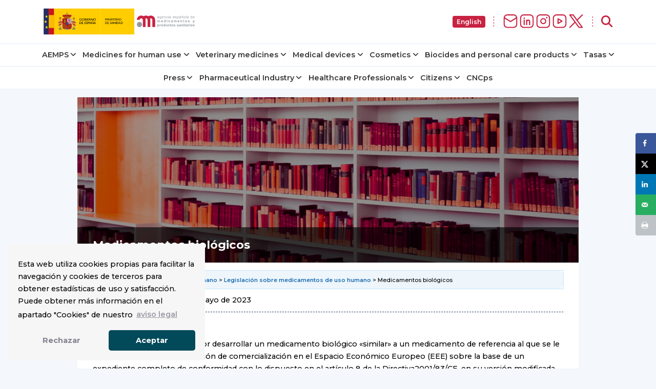

--- FILE ---
content_type: text/html; charset=UTF-8
request_url: https://www.aemps.gob.es/medicamentos-de-uso-humano/legislacion_espana_medicamentosusohumano/medicamentos_biologicos/?lang=en
body_size: 19490
content:

<!doctype html>
<html lang="en-US">
  <head>
<!-- Google Tag Manager -->
    <script>(function(w,d,s,l,i){w[l]=w[l]||[];w[l].push({'gtm.start':
    new Date().getTime(),event:'gtm.js'});var f=d.getElementsByTagName(s)[0],
    j=d.createElement(s),dl=l!='dataLayer'?'&l='+l:'';j.async=true;j.src=
    'https://www.googletagmanager.com/gtm.js?id='+i+dl;f.parentNode.insertBefore(j,f);
    })(window,document,'script','dataLayer','GTM-WFFCQGR');</script>
<!-- End Google Tag Manager -->
    <meta name="google-site-verification" content="JRkqyzBnMbfEZHh6yasWcyJ_vpkbF3_R78XrxUw3PJw" >
    <meta charset="UTF-8" >
    <meta name="viewport" content="width=device-width, initial-scale=1" >
    <link rel="profile" href="https://gmpg.org/xfn/11" >
<!-- Fonts -->
    <link href="/wp-content/themes/tweentynineteen-child/fonts/montserrat.css" rel="stylesheet">
    <link href="/wp-content/themes/tweentynineteen-child/fonts/opensans.css" rel="stylesheet">
    <link rel="stylesheet" href="https://cdnjs.cloudflare.com/ajax/libs/font-awesome/6.5.1/css/all.min.css" crossorigin="anonymous" referrerpolicy="no-referrer" >
<!-- Estilos nuevos -->
    <link rel="stylesheet" href="/wp-content/themes/tweentynineteen-child/css/footer.css">
<!-- WEBCOMPONENTS // Exequiel Gualtieri -->
    <script type="module" src="/modules/accordion-v3/accordion-module.js"></script>
    <script type="module" src="/modules/icons/icons-module-aemps.js"></script>
    <script type="module" src="/modules/charts/chart-core-import.js"></script>
<!-- jQuery -->
    <script src="https://ajax.googleapis.com/ajax/libs/jquery/3.4.1/jquery.min.js"></script>
	
  <title>Medicamentos biológicos | AEMPS</title>
<link rel="alternate" hreflang="es" href="https://www.aemps.gob.es/medicamentos-de-uso-humano/legislacion_espana_medicamentosusohumano/medicamentos_biologicos/" />
<link rel="alternate" hreflang="ca" href="https://www.aemps.gob.es/medicamentos-de-uso-humano/legislacion_espana_medicamentosusohumano/medicamentos_biologicos/?lang=ca" />
<link rel="alternate" hreflang="eu" href="https://www.aemps.gob.es/medicamentos-de-uso-humano/legislacion_espana_medicamentosusohumano/medicamentos_biologicos/?lang=eu" />
<link rel="alternate" hreflang="gl" href="https://www.aemps.gob.es/medicamentos-de-uso-humano/legislacion_espana_medicamentosusohumano/medicamentos_biologicos/?lang=gl" />
<link rel="alternate" hreflang="en" href="https://www.aemps.gob.es/medicamentos-de-uso-humano/legislacion_espana_medicamentosusohumano/medicamentos_biologicos/?lang=en" />
<link rel="alternate" hreflang="ca-valencia" href="https://www.aemps.gob.es/medicamentos-de-uso-humano/legislacion_espana_medicamentosusohumano/medicamentos_biologicos/?lang=va" />
<link rel="alternate" hreflang="x-default" href="https://www.aemps.gob.es/medicamentos-de-uso-humano/legislacion_espana_medicamentosusohumano/medicamentos_biologicos/" />
<!-- Hubbub v.1.36.3 https://morehubbub.com/ -->
<meta property="og:locale" content="en_US" />
<meta property="og:type" content="article" />
<meta property="og:title" content="Medicamentos biológicos" />
<meta property="og:description" content="Fecha de publicación: 31 de mayo de 2023 Biosimilares Una empresa puede optar por desarrollar un medicamento biológico «similar» a un medicamento de referencia al que se le haya concedido una autorización de comercialización en" />
<meta property="og:url" content="https://www.aemps.gob.es/medicamentos-de-uso-humano/legislacion_espana_medicamentosusohumano/medicamentos_biologicos/?lang=en" />
<meta property="og:site_name" content="Agencia Española de Medicamentos y Productos Sanitarios" />
<meta property="og:updated_time" content="2024-05-30T11:41:29+00:00" />
<meta property="article:published_time" content="2023-07-20T13:36:07+00:00" />
<meta property="article:modified_time" content="2024-05-30T11:41:29+00:00" />
<meta name="twitter:card" content="summary_large_image" />
<meta name="twitter:title" content="Medicamentos biológicos" />
<meta name="twitter:description" content="Fecha de publicación: 31 de mayo de 2023 Biosimilares Una empresa puede optar por desarrollar un medicamento biológico «similar» a un medicamento de referencia al que se le haya concedido una autorización de comercialización en" />
<meta class="flipboard-article" content="Fecha de publicación: 31 de mayo de 2023 Biosimilares Una empresa puede optar por desarrollar un medicamento biológico «similar» a un medicamento de referencia al que se le haya concedido una autorización de comercialización en" />
<meta property="og:image" content="https://www.aemps.gob.es/wp-content/uploads/2019/12/portadaLegislacion2.jpg" />
<meta name="twitter:image" content="https://www.aemps.gob.es/wp-content/uploads/2019/12/portadaLegislacion2.jpg" />
<meta property="og:image:width" content="948" />
<meta property="og:image:height" content="313" />
<!-- Hubbub v.1.36.3 https://morehubbub.com/ -->
<meta name="description" content="Fecha de publicación: 31 de mayo de 2023 Biosimilares Una empresa puede optar por desarrollar un medicamento biológico «similar» a un medicamento de referencia al que se le haya concedido una autorización de comercialización en el Espacio Económico Europeo (EEE) sobre la base de un expediente completo de conformidad con&hellip;">
<meta property="article:published_time" content="2023-07-20T13:36:07+02:00">
<meta property="article:modified_time" content="2024-05-30T11:41:29+02:00">
<meta property="og:updated_time" content="2024-05-30T11:41:29+02:00">
<meta name="robots" content="index, follow, max-snippet:-1, max-image-preview:large, max-video-preview:-1">
<link rel="canonical" href="https://www.aemps.gob.es/medicamentos-de-uso-humano/legislacion_espana_medicamentosusohumano/medicamentos_biologicos/">
<meta property="og:url" content="https://www.aemps.gob.es/medicamentos-de-uso-humano/legislacion_espana_medicamentosusohumano/medicamentos_biologicos/?lang=en/">
<meta property="og:site_name" content="Agencia Española de Medicamentos y Productos Sanitarios">
<meta property="og:locale" content="en_US">
<meta property="og:locale:alternate" content="es_ES">
<meta property="og:type" content="article">
<meta property="og:title" content="Medicamentos biológicos | AEMPS">
<meta property="og:description" content="Fecha de publicación: 31 de mayo de 2023 Biosimilares Una empresa puede optar por desarrollar un medicamento biológico «similar» a un medicamento de referencia al que se le haya concedido una autorización de comercialización en el Espacio Económico Europeo (EEE) sobre la base de un expediente completo de conformidad con&hellip;">
<meta property="og:image" content="https://www.aemps.gob.es/wp-content/uploads/2019/12/portadaLegislacion2.jpg">
<meta property="og:image:secure_url" content="https://www.aemps.gob.es/wp-content/uploads/2019/12/portadaLegislacion2.jpg">
<meta property="og:image:width" content="948">
<meta property="og:image:height" content="313">
<meta name="twitter:card" content="summary_large_image">
<meta name="twitter:site" content="@AEMPSGOB">
<meta name="twitter:creator" content="@AEMPSGOB">
<meta name="twitter:title" content="Medicamentos biológicos | AEMPS">
<meta name="twitter:description" content="Fecha de publicación: 31 de mayo de 2023 Biosimilares Una empresa puede optar por desarrollar un medicamento biológico «similar» a un medicamento de referencia al que se le haya concedido una autorización de comercialización en el Espacio Económico Europeo (EEE) sobre la base de un expediente completo de conformidad con&hellip;">
<meta name="twitter:image" content="https://www.aemps.gob.es/wp-content/uploads/2019/12/portadaLegislacion2.jpg">
<link rel="alternate" type="application/rss+xml" title="Agencia Española de Medicamentos y Productos Sanitarios &raquo; Feed" href="https://www.aemps.gob.es/feed/?lang=en" />
<link rel="alternate" type="application/rss+xml" title="Agencia Española de Medicamentos y Productos Sanitarios &raquo; Comments Feed" href="https://www.aemps.gob.es/comments/feed/?lang=en" />
<link rel="alternate" title="oEmbed (JSON)" type="application/json+oembed" href="https://www.aemps.gob.es/wp-json/oembed/1.0/embed?url=https%3A%2F%2Fwww.aemps.gob.es%2Fmedicamentos-de-uso-humano%2Flegislacion_espana_medicamentosusohumano%2Fmedicamentos_biologicos%2F%3Flang%3Den" />
<link rel="alternate" title="oEmbed (XML)" type="text/xml+oembed" href="https://www.aemps.gob.es/wp-json/oembed/1.0/embed?url=https%3A%2F%2Fwww.aemps.gob.es%2Fmedicamentos-de-uso-humano%2Flegislacion_espana_medicamentosusohumano%2Fmedicamentos_biologicos%2F%3Flang%3Den&#038;format=xml" />
<style id='wp-img-auto-sizes-contain-inline-css' type='text/css'>
img:is([sizes=auto i],[sizes^="auto," i]){contain-intrinsic-size:3000px 1500px}
/*# sourceURL=wp-img-auto-sizes-contain-inline-css */
</style>
<style id='wp-emoji-styles-inline-css' type='text/css'>

	img.wp-smiley, img.emoji {
		display: inline !important;
		border: none !important;
		box-shadow: none !important;
		height: 1em !important;
		width: 1em !important;
		margin: 0 0.07em !important;
		vertical-align: -0.1em !important;
		background: none !important;
		padding: 0 !important;
	}
/*# sourceURL=wp-emoji-styles-inline-css */
</style>
<link rel='stylesheet' id='wp-block-library-css' href='https://www.aemps.gob.es/wp-includes/css/dist/block-library/style.min.css' type='text/css' media='all' />
<style id='global-styles-inline-css' type='text/css'>
:root{--wp--preset--aspect-ratio--square: 1;--wp--preset--aspect-ratio--4-3: 4/3;--wp--preset--aspect-ratio--3-4: 3/4;--wp--preset--aspect-ratio--3-2: 3/2;--wp--preset--aspect-ratio--2-3: 2/3;--wp--preset--aspect-ratio--16-9: 16/9;--wp--preset--aspect-ratio--9-16: 9/16;--wp--preset--color--black: #000000;--wp--preset--color--cyan-bluish-gray: #abb8c3;--wp--preset--color--white: #FFF;--wp--preset--color--pale-pink: #f78da7;--wp--preset--color--vivid-red: #cf2e2e;--wp--preset--color--luminous-vivid-orange: #ff6900;--wp--preset--color--luminous-vivid-amber: #fcb900;--wp--preset--color--light-green-cyan: #7bdcb5;--wp--preset--color--vivid-green-cyan: #00d084;--wp--preset--color--pale-cyan-blue: #8ed1fc;--wp--preset--color--vivid-cyan-blue: #0693e3;--wp--preset--color--vivid-purple: #9b51e0;--wp--preset--color--primary: #0073a8;--wp--preset--color--secondary: #005075;--wp--preset--color--dark-gray: #111;--wp--preset--color--light-gray: #767676;--wp--preset--gradient--vivid-cyan-blue-to-vivid-purple: linear-gradient(135deg,rgb(6,147,227) 0%,rgb(155,81,224) 100%);--wp--preset--gradient--light-green-cyan-to-vivid-green-cyan: linear-gradient(135deg,rgb(122,220,180) 0%,rgb(0,208,130) 100%);--wp--preset--gradient--luminous-vivid-amber-to-luminous-vivid-orange: linear-gradient(135deg,rgb(252,185,0) 0%,rgb(255,105,0) 100%);--wp--preset--gradient--luminous-vivid-orange-to-vivid-red: linear-gradient(135deg,rgb(255,105,0) 0%,rgb(207,46,46) 100%);--wp--preset--gradient--very-light-gray-to-cyan-bluish-gray: linear-gradient(135deg,rgb(238,238,238) 0%,rgb(169,184,195) 100%);--wp--preset--gradient--cool-to-warm-spectrum: linear-gradient(135deg,rgb(74,234,220) 0%,rgb(151,120,209) 20%,rgb(207,42,186) 40%,rgb(238,44,130) 60%,rgb(251,105,98) 80%,rgb(254,248,76) 100%);--wp--preset--gradient--blush-light-purple: linear-gradient(135deg,rgb(255,206,236) 0%,rgb(152,150,240) 100%);--wp--preset--gradient--blush-bordeaux: linear-gradient(135deg,rgb(254,205,165) 0%,rgb(254,45,45) 50%,rgb(107,0,62) 100%);--wp--preset--gradient--luminous-dusk: linear-gradient(135deg,rgb(255,203,112) 0%,rgb(199,81,192) 50%,rgb(65,88,208) 100%);--wp--preset--gradient--pale-ocean: linear-gradient(135deg,rgb(255,245,203) 0%,rgb(182,227,212) 50%,rgb(51,167,181) 100%);--wp--preset--gradient--electric-grass: linear-gradient(135deg,rgb(202,248,128) 0%,rgb(113,206,126) 100%);--wp--preset--gradient--midnight: linear-gradient(135deg,rgb(2,3,129) 0%,rgb(40,116,252) 100%);--wp--preset--font-size--small: 19.5px;--wp--preset--font-size--medium: 20px;--wp--preset--font-size--large: 36.5px;--wp--preset--font-size--x-large: 42px;--wp--preset--font-size--normal: 22px;--wp--preset--font-size--huge: 49.5px;--wp--preset--spacing--20: 0.44rem;--wp--preset--spacing--30: 0.67rem;--wp--preset--spacing--40: 1rem;--wp--preset--spacing--50: 1.5rem;--wp--preset--spacing--60: 2.25rem;--wp--preset--spacing--70: 3.38rem;--wp--preset--spacing--80: 5.06rem;--wp--preset--shadow--natural: 6px 6px 9px rgba(0, 0, 0, 0.2);--wp--preset--shadow--deep: 12px 12px 50px rgba(0, 0, 0, 0.4);--wp--preset--shadow--sharp: 6px 6px 0px rgba(0, 0, 0, 0.2);--wp--preset--shadow--outlined: 6px 6px 0px -3px rgb(255, 255, 255), 6px 6px rgb(0, 0, 0);--wp--preset--shadow--crisp: 6px 6px 0px rgb(0, 0, 0);}:where(.is-layout-flex){gap: 0.5em;}:where(.is-layout-grid){gap: 0.5em;}body .is-layout-flex{display: flex;}.is-layout-flex{flex-wrap: wrap;align-items: center;}.is-layout-flex > :is(*, div){margin: 0;}body .is-layout-grid{display: grid;}.is-layout-grid > :is(*, div){margin: 0;}:where(.wp-block-columns.is-layout-flex){gap: 2em;}:where(.wp-block-columns.is-layout-grid){gap: 2em;}:where(.wp-block-post-template.is-layout-flex){gap: 1.25em;}:where(.wp-block-post-template.is-layout-grid){gap: 1.25em;}.has-black-color{color: var(--wp--preset--color--black) !important;}.has-cyan-bluish-gray-color{color: var(--wp--preset--color--cyan-bluish-gray) !important;}.has-white-color{color: var(--wp--preset--color--white) !important;}.has-pale-pink-color{color: var(--wp--preset--color--pale-pink) !important;}.has-vivid-red-color{color: var(--wp--preset--color--vivid-red) !important;}.has-luminous-vivid-orange-color{color: var(--wp--preset--color--luminous-vivid-orange) !important;}.has-luminous-vivid-amber-color{color: var(--wp--preset--color--luminous-vivid-amber) !important;}.has-light-green-cyan-color{color: var(--wp--preset--color--light-green-cyan) !important;}.has-vivid-green-cyan-color{color: var(--wp--preset--color--vivid-green-cyan) !important;}.has-pale-cyan-blue-color{color: var(--wp--preset--color--pale-cyan-blue) !important;}.has-vivid-cyan-blue-color{color: var(--wp--preset--color--vivid-cyan-blue) !important;}.has-vivid-purple-color{color: var(--wp--preset--color--vivid-purple) !important;}.has-black-background-color{background-color: var(--wp--preset--color--black) !important;}.has-cyan-bluish-gray-background-color{background-color: var(--wp--preset--color--cyan-bluish-gray) !important;}.has-white-background-color{background-color: var(--wp--preset--color--white) !important;}.has-pale-pink-background-color{background-color: var(--wp--preset--color--pale-pink) !important;}.has-vivid-red-background-color{background-color: var(--wp--preset--color--vivid-red) !important;}.has-luminous-vivid-orange-background-color{background-color: var(--wp--preset--color--luminous-vivid-orange) !important;}.has-luminous-vivid-amber-background-color{background-color: var(--wp--preset--color--luminous-vivid-amber) !important;}.has-light-green-cyan-background-color{background-color: var(--wp--preset--color--light-green-cyan) !important;}.has-vivid-green-cyan-background-color{background-color: var(--wp--preset--color--vivid-green-cyan) !important;}.has-pale-cyan-blue-background-color{background-color: var(--wp--preset--color--pale-cyan-blue) !important;}.has-vivid-cyan-blue-background-color{background-color: var(--wp--preset--color--vivid-cyan-blue) !important;}.has-vivid-purple-background-color{background-color: var(--wp--preset--color--vivid-purple) !important;}.has-black-border-color{border-color: var(--wp--preset--color--black) !important;}.has-cyan-bluish-gray-border-color{border-color: var(--wp--preset--color--cyan-bluish-gray) !important;}.has-white-border-color{border-color: var(--wp--preset--color--white) !important;}.has-pale-pink-border-color{border-color: var(--wp--preset--color--pale-pink) !important;}.has-vivid-red-border-color{border-color: var(--wp--preset--color--vivid-red) !important;}.has-luminous-vivid-orange-border-color{border-color: var(--wp--preset--color--luminous-vivid-orange) !important;}.has-luminous-vivid-amber-border-color{border-color: var(--wp--preset--color--luminous-vivid-amber) !important;}.has-light-green-cyan-border-color{border-color: var(--wp--preset--color--light-green-cyan) !important;}.has-vivid-green-cyan-border-color{border-color: var(--wp--preset--color--vivid-green-cyan) !important;}.has-pale-cyan-blue-border-color{border-color: var(--wp--preset--color--pale-cyan-blue) !important;}.has-vivid-cyan-blue-border-color{border-color: var(--wp--preset--color--vivid-cyan-blue) !important;}.has-vivid-purple-border-color{border-color: var(--wp--preset--color--vivid-purple) !important;}.has-vivid-cyan-blue-to-vivid-purple-gradient-background{background: var(--wp--preset--gradient--vivid-cyan-blue-to-vivid-purple) !important;}.has-light-green-cyan-to-vivid-green-cyan-gradient-background{background: var(--wp--preset--gradient--light-green-cyan-to-vivid-green-cyan) !important;}.has-luminous-vivid-amber-to-luminous-vivid-orange-gradient-background{background: var(--wp--preset--gradient--luminous-vivid-amber-to-luminous-vivid-orange) !important;}.has-luminous-vivid-orange-to-vivid-red-gradient-background{background: var(--wp--preset--gradient--luminous-vivid-orange-to-vivid-red) !important;}.has-very-light-gray-to-cyan-bluish-gray-gradient-background{background: var(--wp--preset--gradient--very-light-gray-to-cyan-bluish-gray) !important;}.has-cool-to-warm-spectrum-gradient-background{background: var(--wp--preset--gradient--cool-to-warm-spectrum) !important;}.has-blush-light-purple-gradient-background{background: var(--wp--preset--gradient--blush-light-purple) !important;}.has-blush-bordeaux-gradient-background{background: var(--wp--preset--gradient--blush-bordeaux) !important;}.has-luminous-dusk-gradient-background{background: var(--wp--preset--gradient--luminous-dusk) !important;}.has-pale-ocean-gradient-background{background: var(--wp--preset--gradient--pale-ocean) !important;}.has-electric-grass-gradient-background{background: var(--wp--preset--gradient--electric-grass) !important;}.has-midnight-gradient-background{background: var(--wp--preset--gradient--midnight) !important;}.has-small-font-size{font-size: var(--wp--preset--font-size--small) !important;}.has-medium-font-size{font-size: var(--wp--preset--font-size--medium) !important;}.has-large-font-size{font-size: var(--wp--preset--font-size--large) !important;}.has-x-large-font-size{font-size: var(--wp--preset--font-size--x-large) !important;}
/*# sourceURL=global-styles-inline-css */
</style>

<style id='classic-theme-styles-inline-css' type='text/css'>
/*! This file is auto-generated */
.wp-block-button__link{color:#fff;background-color:#32373c;border-radius:9999px;box-shadow:none;text-decoration:none;padding:calc(.667em + 2px) calc(1.333em + 2px);font-size:1.125em}.wp-block-file__button{background:#32373c;color:#fff;text-decoration:none}
/*# sourceURL=/wp-includes/css/classic-themes.min.css */
</style>
<link rel='stylesheet' id='twentynineteen-style-css' href='https://www.aemps.gob.es/wp-content/themes/tweentynineteen-child/style.css' type='text/css' media='all' />
<link rel='stylesheet' id='twentynineteen-print-style-css' href='https://www.aemps.gob.es/wp-content/themes/tweentynineteen-child/print.css' type='text/css' media='print' />
<link rel='stylesheet' id='twentynineteen-main-style-css' href='https://www.aemps.gob.es/wp-content/themes/tweentynineteen-child/css/master.css' type='text/css' media='all' />
<link rel='stylesheet' id='dpsp-frontend-style-pro-css' href='https://www.aemps.gob.es/wp-content/plugins/social-pug/assets/dist/style-frontend-pro.css' type='text/css' media='all' />
<style id='dpsp-frontend-style-pro-inline-css' type='text/css'>

			@media screen and ( max-width : 720px ) {
				aside#dpsp-floating-sidebar.dpsp-hide-on-mobile.opened {
					display: none;
				}
			}
			
/*# sourceURL=dpsp-frontend-style-pro-inline-css */
</style>
<link rel="https://api.w.org/" href="https://www.aemps.gob.es/wp-json/" /><link rel="alternate" title="JSON" type="application/json" href="https://www.aemps.gob.es/wp-json/wp/v2/pages/28244" /><link rel="EditURI" type="application/rsd+xml" title="RSD" href="https://www.aemps.gob.es/xmlrpc.php?rsd" />
<link rel='shortlink' href='https://www.aemps.gob.es/?p=28244&#038;lang=en' />
<meta name="generator" content="WPML ver:4.8.5 stt:16,8,1,63,2,65;" />
<meta name="hubbub-info" description="Hubbub 1.36.3"><link rel="icon" href="https://www.aemps.gob.es/wp-content/uploads/2022/10/logo_aemps2-removebg-preview.png" sizes="32x32" />
<link rel="icon" href="https://www.aemps.gob.es/wp-content/uploads/2022/10/logo_aemps2-removebg-preview.png" sizes="192x192" />
<link rel="apple-touch-icon" href="https://www.aemps.gob.es/wp-content/uploads/2022/10/logo_aemps2-removebg-preview.png" />
<meta name="msapplication-TileImage" content="https://www.aemps.gob.es/wp-content/uploads/2022/10/logo_aemps2-removebg-preview.png" />
		<style type="text/css" id="wp-custom-css">
			

		</style>
		
	<script type="text/javascript">
		function top_buscador_mostrar(){
			jQuery("#searchbar").slideToggle();
			if (document.querySelector("#top_buscador input")) {
				document.querySelector("#top_buscador input").focus();
			}
		}
	</script>

	<link rel="stylesheet" type="text/css" href="https://www.aemps.gob.es/wp-content/themes/tweentynineteen-child/cookies.min.css" >
  <!--<script src="https://www.google.com/recaptcha/api.js?render=6LcLp4wpAAAAAIK9J7zfmrEtfMOpPj2hZDZPwRKB"></script>-->
</head>

<body class="wp-singular page-template page-template-page-template-contenido page-template-page-template-contenido-php page page-id-28244 page-child parent-pageid-3247 wp-custom-logo wp-embed-responsive wp-theme-tweentynineteen-child singular image-filters-enabled">
<!-- Google Tag Manager (noscript) -->
<noscript><iframe src="https://www.googletagmanager.com/ns.html?id=GTM-WFFCQGR"
height="0" width="0" style="display:none;visibility:hidden" title="Google Tag Manager"></iframe></noscript>
<!-- End Google Tag Manager (noscript) -->
<div id="top_buscador" style="display:none;" >
	<header class="header"  >
    
        <div class="header-search-container hide-on-hand-devices" style="display: block;">
            <div class="container contenedor-buscador" style="opacity: 1;">
                
                
				<form  method="POST"  action="/" class="ng-pristine ng-valid" id="recaptcha-form">
					<label class="label-off" for="buscador" id="buscador-aemps">¿Qué quieres buscar?</label>
            <input name="s" class="text"  type="text" aria-labelledby="buscador-aemps"  id="buscador" placeholder="Escribe aquí tu búsqueda">
            <input type="hidden" name="recaptcha-token" id="recaptcha-token">
						<button class="button mt-2 mt-md-0" data-action='submit' onclick="submitForm()">Buscar</button>

						</form>
            	<a href="javascript:top_buscador_mostrar();" title="Cerrar buscador" class="close-header-search-container"><i class="icon-close">X</i></a>
            </div>
        </div><!--/.header-search-container-->


	</header>

</div>
<img src="/diseno/img/Header-AEMPS.svg" style="display: none;" alt="Logo Aemps">
<script>
  function submitRecaptchaForm(token) {
        document.getElementById("recaptcha-token").value = token;
        document.getElementById("recaptcha-form").submit();
    }
</script>
</body>

<!--<div id="page" class="site">-->

<!--<header id="masthead" class="site-header">-->


<div id="searchbar" style="display:none;">
<link rel="stylesheet" href="https://www.aemps.gob.es/wp-content/themes/tweentynineteen-child/css/variables.css">


<aemps-searchbar _nghost-ng-c2666020145 ng-version="17.2.4" ngskiphydration ng-server-context="ssg">
    <div _ngcontent-ng-c2666020145 class="aemps-search__container">
      <div _ngcontent-ng-c2666020145 class="aemps-search__wrapper">
        <div _ngcontent-ng-c2666020145 class="search-bar__loader">
          <span _ngcontent-ng-c2666020145 class="loader"></span>
        </div>
      </div>
    </div>
  </aemps-searchbar>
<script src="/modules/search-bar/polyfills-RT5I6R6G.js" type="module"></script>
<script src="/modules/search-bar/main-STIWT5UM.js" type="module"></script>
</div>

<style>

@media (max-width: 991px) {
  .aemps-header-links { display: none; }
}

@media (min-width: 992px) {
  .aemps-header-links { display: flex; align-items: center }
}

@keyframes menu-animation-aemps {
  0% { opacity: 0; transform: rotateX(-90deg) translateY(-16px) translateX(0%); }
  100% { opacity: 1; transform: rotateX(0deg) translateY(0) translateX(0%); }
}

@media (min-width: 601px) {
  header-aemps {
    display:flex; padding: 0.4rem 0; justify-content: space-between;
  }
  .aemps-header-logo {display: flex;}
  .aemps-header-logo > object {
      height: 72px;
  }
}

@media (max-width: 600px) {
  header-aemps {
    display:flex; justify-content: center;
  }
  .aemps-header-logo {
      width: 100%;
  }

}

.main-menu__mobile-btn {
  
}

.desktop-btn__search {
  font-size: 1rem;
  cursor: pointer; 
     
  background-color: #fff;
  border-style: none;
  padding: 0;
}

.dropdown .dropdown-item button {
  position: relative;
  display: inline-block;
  color: #fff;
  font-size: 12px;
  background: #c82241;
  padding: 4px 8px;
  border-radius: 4px;
  font-weight: 600;
  border:none
      
}

.dropdown .dropdown-item button:focus{background:#000}

.dropdown {
  margin:0px
}
  
.dropdown .dropdown-item { 
  list-style: none;
  margin-bottom:0px
}

.dropdown-content {
  display: none;
  position: fixed;
  top: 2%;
  min-width: 160px;
  z-index: 2;
  background: #FFF;
  border-top: 2px solid #c82241;
  border-bottom: 2px solid #c82241;
  border-radius: 8px;
  overflow: hidden;
  padding:0px
}

.dropdown-content:hover {
  display: block;
}

.dropdown-content li a {
  color: black;
  padding: 12px 16px;
  text-decoration: none;
  display: block;
}

.dropdown-content a:hover {
  background-color: #c82241;
  color: #FFF;
}

.dropdown-content a:focus {
  background-color: #c82241;
  color: #FFF;
}


.dropdown-content a.active {
  background-color: #c82241;
  color: #FFF;
}

.dropdown:hover + .dropdown-content {
  display: block;
}

aemps-header-links {
  align-items: center;
}

.aemps-social-icons {
  display: flex;
  align-items: center;
  gap: 0.6rem;
  list-style: none;
  margin: 0;
  padding: 0;
}

.aemps-social-icons li {
  display: flex;
}

.aemps-social-icons img {
  width: 32px;       
  height: 32px;      
  max-height: 32px;  
  object-fit: contain;
}

.aemps-header-links > span {
  margin: 1rem;
  font-weight: bold;
  color: #c82241;
  border-left: 1px dashed;
  display: block;
  height: 20px;
}

.aemps-social-icons li {
  margin: 0;
}

</style>

<header>

  <header-aemps class="container">

    <div class="aemps-header-logo">
      <object 
        aria-label="Logo de AEMPS"
        style="width: 100%;" data="/assets/logo/logo-aemps.svg" type="image/svg+xml"
        role="img"  
        aria-label="Logo de AEMPS"
		alt="Logo de AEMPS"
        ><img src="/assets/logo/logo-aemps.svg" alt="Logo de AEMPS"></object>
    </div>
    
    <nav class="aemps-header-links">

      <ul class="dropdown">
        <li class="dropdown-item">
          <button type="button" id="displayLanguage" aria-haspopup="true" aria-expanded="false">Castellano</button>
          <ul class="dropdown-content">
            <li><a href="?lang=es" title="Cambiar idioma a Castellano" lang="es">Castellano</a></li>
            <li><a href="?lang=ca" title="Canviar idioma a Català" lang="ca">Català</a></li>
            <li><a href="?lang=eu" title="Hizkuntza aldatu Euskera" lang="eu">Euskera</a></li>
            <li><a href="?lang=gl" title="Cambiar idioma a Galego" lang="gl">Galego</a></li>
            <li><a href="?lang=va" title="Canviar idioma a Valencià" lang="ca-valencia">Valencià</a></li>
            <li><a href="?lang=en" title="Change language to English" lang="en">English</a></li>
          </ul>
        </li>
      </ul>

      <span></span>
            
      <ul class="aemps-social-icons">
        <li>
            <a href="https://www.aemps.gob.es/listas-de-correo-electronico/" title="Formulario de inscripción en las listas de distribución de la AEMPS">
                <img src="/assets/icons/header-newsletter-logo.svg" alt="Inscripción en listas de distribución">
            </a>
        </li>
        <li>
            <a href="https://www.linkedin.com/company/agencia-espa-ola-de-medicamentos-y-productos-sanitarios" target="_blank" rel="noopener noreferrer" title="LinkedIn de la AEMPS. Se abrirá en una nueva ventana">
                <img src="/assets/icons/header-linkedin-logo.svg" alt="LinkedIn AEMPS">
            </a>
        </li>
        <li>
            <a href="https://www.instagram.com/aemps.gob/" target="_blank" rel="noopener noreferrer" title="Instagram de la AEMPS. Se abrirá en una nueva ventana">
                <img src="/assets/icons/header-instagram-logo.svg" alt="Instagram AEMPS">
            </a>
        </li>
        <li>
            <a href="https://www.youtube.com/AempsGobEsinfo" target="_blank" rel="noopener noreferrer" title="YouTube de la AEMPS. Se abrirá en una nueva ventana">
                <img src="/assets/icons/header-youtube-logo.svg" alt="YouTube AEMPS">
            </a>
        </li>
        <li>
            <a href="https://x.com/AEMPSGOB" target="_blank" rel="noopener noreferrer" title="Perfil de la AEMPS en X. Se abrirá en una nueva ventana">
                <img src="/assets/icons/header-x-logo.svg" alt="X AEMPS">
            </a>
        </li>
      </ul>

      <span></span>

      <button class="desktop-btn__search" onclick="top_buscador_mostrar()" aria-label="Abrir buscador">
        <i class="fa-solid fa-magnifying-glass" style="color: #c82241; font-size: 1.4rem;"></i>
      </button>

    </nav>

  </header-aemps>

</header>

<script>
  const displayLanguageButton = document.getElementById('displayLanguage');
  const dropdownContent = displayLanguageButton.nextElementSibling;
  const links = dropdownContent.querySelectorAll('.dropdown-content a');
  let isOpen = false;

  // Mostrar el menú al hacer hover en el botón
  displayLanguageButton.addEventListener('mouseover', () => {
    isOpen = !isOpen;
    dropdownContent.style.display = isOpen ? 'block' : 'none';
  });

  // Mantener el menú abierto cuando el mouse está sobre él
  dropdownContent.addEventListener('mouseenter', () => {
    isOpen = true;
  });

  // Cerrar el menú al presionar Escape o al quitar el mouse
  dropdownContent.addEventListener('mouseleave', () => {
    if (isOpen) {
      closeDropdown();
    }
  });

  document.addEventListener('keydown', e => {
    if (e.key === 'Escape') {
      closeDropdown();
    }
  });

  // Navegación entre los enlaces con teclas de flecha
  links.forEach((link, index) => {
    link.addEventListener('keydown', e => {
      if (e.key === 'ArrowUp' && index > 0) {
        e.preventDefault();
        links[index - 1].focus();
      } else if (e.key === 'ArrowDown' && index < links.length - 1) {
        e.preventDefault();
        links[index + 1].focus();
      }
    });
  });

  // Abrir y cerrar el menú con Enter
  displayLanguageButton.addEventListener('keydown', e => {
    if (e.key === 'Enter') {
      toggleDropdown();
    }
  });

  // Función para cerrar el menú
  function closeDropdown() {
    dropdownContent.style.display = 'none';
    isOpen = false;
    displayLanguageButton.focus();
  }

  // Función para alternar la visualización del menú
  function toggleDropdown() {
    isOpen = !isOpen;
    dropdownContent.style.display = isOpen ? 'block' : 'none';
    if (isOpen) {
      const firstItem = dropdownContent.querySelector('a');
      if (firstItem) {
        firstItem.focus();
      }
    }
  }

  // Obtener el idioma actual de la URL
  const urlParams = new URLSearchParams(window.location.search);
  const currentLanguage = urlParams.get('lang');

  // Establecer el idioma activo y el contenido del botón
  links.forEach(link => {
    const linkLanguage = link.getAttribute('href').split('=')[1];
    if (linkLanguage === currentLanguage) {
      displayLanguageButton.innerText = link.innerText;
    }
  });

</script>
      <style>

@media (max-width: 991px) {
  .main-menu {
    list-style: none;
    padding: 0 1rem;
    margin: 0;
  }

  mega-menu-aemps,
  .sub-menu {
    display: none;
  }

  .menu-mobile-btn {    
    display: flex;
    border-bottom: 2px solid #d90001;
    padding: 0.8rem 0;
    align-items: center;
    justify-content: flex-end;
  }

  ul.main-menu > li {
    line-height: 1.25;
    border-bottom: 1px solid gainsboro;
    padding: 1rem 0;
    margin: 0;
  }

  ul.sub-menu {
    margin-top: 1rem;
    padding: 0;
  }

  .main-menu ul.sub-menu li {
    line-height: 18px;
    border-left: 1px solid gainsboro;
    list-style: none;
    padding: 1rem;
    margin: 0;
    background-image: none;
  }

  ul.sub-menu li a {
    color: var(--primary-color);
  }
}
@media (min-width: 992px) {

mega-menu-aemps:first-of-type { display: inline !important}
.menu-mobile-btn { display: none }

.main-menu {
  background: #FFF;
  border-top: 1px solid var(--body-search);
  display: flex;
  justify-content: center;
  margin: 0;
  padding: 0;
  flex-wrap: wrap;
}

.aemps-menu-link,
.main-menu a {
  color: var(--darkest-tertiary);
}

.main-menu > li:not(.aemps-menu-link) > a:after {
  content: '\f107';
  margin-left: .2rem;
  font-family: FontAwesome;
  font-size: .85rem;
}
/* .aemps-menu-link a:after { content: '' !important} */

.main-menu > li {
  list-style: none;
  margin: 0;
  padding: 0.6rem 0.4rem;
  border-radius: var(--radius-sm);
}

@media (hover: hover) {
.main-menu li:hover {
  background-color: var(--primary-color);
    & a {
      color: #FFF;
    }
  }
}

.main-menu li:focus,
.main-menu li:focus-within {
  background: var(--darker-primary);
}

.main-menu li a:focus {
  color: #FFF;
  outline:none;
}

.main-menu ul.sub-menu li {
  background: transparent;
  display: inherit;
  padding: 0;
  border-radius: var(--radius-sm);
  min-height: 4rem;
}

.main-menu ul.sub-menu li > a {
  padding: 0.4rem;
  color: var(--body-search);
  font-size: .85rem;
}

.main-menu ul.sub-menu li:hover a {
  text-decoration: none;
}

ul.sub-menu li {
  display: flex;
  min-height: 3rem;
  margin: 0;
  align-items: center;
}

ul.sub-menu li:focus-within {
  background-color: var(--darker-primary);
}
ul.sub-menu li:hover {
  background: var(--primary-color);
}


.aemps-menu-col-n2 ul.sub-menu ,
.aemps-menu-col-n3 ul.sub-menu ,
.aemps-menu-col-n4 ul.sub-menu ,
.aemps-menu-col-n5 ul.sub-menu ,
.aemps-menu-col-n6 ul.sub-menu
  { 
    display: none;
    margin: 1rem 10vw;
    gap: 1px 12px;
    width: 80vw;
    padding: .4rem;
    border-radius: var(--radius-md);
    outline: 2px solid #5b759561;
    outline-offset: 0px;
    position: absolute;
    background: #000A;
    backdrop-filter: blur(12px);
    z-index: 2;
    left: 0;
    animation: menu-animation-aemps .2s ease-in-out;
    overflow: hidden;
  }
}



/* .aemps-menu-link a:after {
  content: '' !important;
} */

  #menu_lang, #menu_social { display: none; }

}
.muestroSubMenu {
  display: grid;
}

.aemps-menu-col-n2 ul.sub-menu { grid-template-columns: repeat(2, 1fr); }
.aemps-menu-col-n3 ul.sub-menu { grid-template-columns: repeat(3, 1fr); }
.aemps-menu-col-n4 ul.sub-menu { grid-template-columns: repeat(4, 1fr); }
.aemps-menu-col-n5 ul.sub-menu { grid-template-columns: repeat(5, 1fr); }
.aemps-menu-col-n6 ul.sub-menu { grid-template-columns: repeat(6, 1fr); }


@keyframes menu-animation-aemps {
  0% { opacity: 0; transform: translateY(-16px) }
  100% { opacity: 1 }
}

@media (max-width: 992px) {
  ul.sub-menu {
    grid-template-columns: repeat(2, 1fr);
  }
  .aemps-menu-col-n2 ul.sub-menu { grid-template-columns: 1fr; }
  .aemps-menu-col-n3 ul.sub-menu,
  .aemps-menu-col-n4 ul.sub-menu { grid-template-columns: repeat(2, 1fr); }
  .aemps-menu-col-n5 ul.sub-menu,
  .aemps-menu-col-n6 ul.sub-menu { grid-template-columns: repeat(3, 1fr); }
}

@media (max-width: 600px) {
  ul.sub-menu {
    grid-template-columns: 1fr;
  }
  .aemps-menu-col-n2 ul.sub-menu,
  .aemps-menu-col-n3 ul.sub-menu,
  .aemps-menu-col-n4 ul.sub-menu,
  .aemps-menu-col-n5 ul.sub-menu,
  .aemps-menu-col-n6 ul.sub-menu { grid-template-columns:1fr }
}

.main-menu__mobile-btn {
  border: 0;
  background: none;
  cursor: pointer;
}

.mobile-btn__padding {
  padding: 0 0.8rem;
}

.aemps-social-mobile-icons {
  display: flex;
  justify-content: space-around; 
  align-items: center;
  flex-wrap: wrap;
  list-style: none;
  margin: 0;
  padding: 2rem;
  gap: 1.5rem; 
}

.aemps-social-mobile-icons img {
  width: 28px;      
  height: auto;     
  max-height: 28px; 
  object-fit: contain;
}

#menu_lang {
  border-bottom: 2px solid #d90001;
  padding: 1rem;
  margin: 0;
}

#menu_lang ul {
  list-style: none;
  margin: 0;
  padding: 0;
}

#menu_lang li { 
  margin: 0;
  padding: 0.4rem 0;
}

</style>


<div class="menu-mobile-btn">

<button class="main-menu__mobile-btn mobile-btn__padding" onclick="menu_Language()" aria-label="Cambiar idioma">
<i class="fa-solid fa-earth-americas fa-2x" style="color: var(--primary-color);"></i>
</button>

<button class="main-menu__mobile-btn mobile-btn__padding" onclick="menu_Social()" aria-label="Abrir menú social">
<i class="fa-solid fa-share-nodes fa-2x" style="color: var(--primary-color);"></i>
</button>

<button class="main-menu__mobile-btn mobile-btn__padding" onclick="top_buscador_mostrar()" aria-label="Abrir buscador">
<i class="fa-solid fa-magnifying-glass fa-2x" style="color: var(--primary-color);"></i>
</button>

<button class="main-menu__mobile-btn mobile-btn__padding" onclick="menu_Aemps_toggle()" aria-label="Abrir menú AEMPS">
<i class="fa-solid fa-bars fa-2x" style="color: var(--primary-color);"></i>
</button>

</div>

  <mega-menu-aemps>

  <nav id="site-navigation"  class="main-navigation" aria-label="Top Menu">
    <ul id="menu-principal-ingles" class="main-menu" ><li id="menu-item-25352" class="aemps-menu-col-n4 menu-item menu-item-type-custom menu-item-object-custom menu-item-has-children menu-item-25352"><a href="#aemps" aria-haspopup="true" aria-expanded="false">AEMPS</a>
<ul class="sub-menu">
	<li id="menu-item-25353" class="menu-item menu-item-type-custom menu-item-object-custom menu-item-25353"><a href="/la-aemps/quienes-somos/?lang=en">About Us</a></li>
	<li id="menu-item-25354" class="menu-item menu-item-type-custom menu-item-object-custom menu-item-25354"><a href="/la-aemps/empleo-publico/?lang=en">Public employment and scholarships</a></li>
	<li id="menu-item-25355" class="menu-item menu-item-type-custom menu-item-object-custom menu-item-25355"><a href="https://sede.aemps.gob.es/">E-Office</a></li>
	<li id="menu-item-25358" class="menu-item menu-item-type-custom menu-item-object-custom menu-item-25358"><a href="/la-aemps/contratacion-publica-de-la-aemps/?lang=en">AEMPS Procurement</a></li>
	<li id="menu-item-25356" class="menu-item menu-item-type-custom menu-item-object-custom menu-item-25356"><a href="/la-aemps/proyectos-idi/?lang=en">I+D+i Projects</a></li>
	<li id="menu-item-25357" class="menu-item menu-item-type-custom menu-item-object-custom menu-item-25357"><a href="/la-aemps/informacion-y-atencion-a-la-ciudadania/?lang=en">Information and assistance to citizens</a></li>
	<li id="menu-item-25359" class="menu-item menu-item-type-custom menu-item-object-custom menu-item-25359"><a href="/industria-farmaceutica/tasas/?lang=en">Fees &#038; Rates</a></li>
	<li id="menu-item-25360" class="menu-item menu-item-type-custom menu-item-object-custom menu-item-25360"><a href="/la-aemps/ultima-informacion-de-la-aemps-acerca-del-covid%e2%80%9119/?lang=en">COVID‑19</a></li>
	<li id="menu-item-25361" class="menu-item menu-item-type-custom menu-item-object-custom menu-item-25361"><a href="/la-aemps/ultima-informacion-de-la-aemps-acerca-del-covid%e2%80%9119/?lang=en">FAQs</a></li>
	<li id="menu-item-25362" class="menu-item menu-item-type-custom menu-item-object-custom menu-item-25362"><a href="/la-aemps/legislacion/?lang=en">Legislation</a></li>
</ul>
</li>
<li id="menu-item-25363" class="aemps-menu-col-n4 menu-item menu-item-type-custom menu-item-object-custom menu-item-has-children menu-item-25363"><a href="#medicines-for-human-use" aria-haspopup="true" aria-expanded="false">Medicines for human use</a>
<ul class="sub-menu">
	<li id="menu-item-25364" class="menu-item menu-item-type-custom menu-item-object-custom menu-item-25364"><a href="https://cima.aemps.es">CIMA: Online Drug Information Center of the AEMPS</a></li>
	<li id="menu-item-25365" class="menu-item menu-item-type-custom menu-item-object-custom menu-item-25365"><a href="/acciones-informativas/boletines-de-la-aemps/?lang=en">AEMPS Newsletters</a></li>
	<li id="menu-item-25366" class="menu-item menu-item-type-custom menu-item-object-custom menu-item-25366"><a href="/medicamentos-de-uso-humano/farmacovigilancia-de-medicamentos-de-uso-humano/?lang=en">Pharmacovigilance of medicines for human use</a></li>
	<li id="menu-item-25367" class="menu-item menu-item-type-custom menu-item-object-custom menu-item-25367"><a href="/medicamentos-de-uso-humano/informes-de-posicionamiento-terapeutico/?lang=en">Therapeutic positioning reports</a></li>
	<li id="menu-item-25368" class="menu-item menu-item-type-custom menu-item-object-custom menu-item-25368"><a href="/medicamentos-de-uso-humano/investigacion_medicamentos/?lang=en">Research with medicines for human use</a></li>
	<li id="menu-item-25370" class="menu-item menu-item-type-custom menu-item-object-custom menu-item-25370"><a href="/medicamentos-de-uso-humano/oficina-de-apoyo-a-la-innovacion-y-conocimiento-sobre-medicamentos/?lang=en">Medicines innovation and knowledge support office</a></li>
	<li id="menu-item-25371" class="menu-item menu-item-type-custom menu-item-object-custom menu-item-25371"><a href="/medicamentos-de-uso-humano/observatorio-de-uso-de-medicamentos/?lang=en">Observatory on the use of medicines</a></li>
	<li id="menu-item-25372" class="menu-item menu-item-type-custom menu-item-object-custom menu-item-25372"><a href="/medicamentos-de-uso-humano/arbitrajes-de-la-union-europea-de-medicamentos-de-uso-humano/?lang=en">European Union Arbitration</a></li>
	<li id="menu-item-25373" class="menu-item menu-item-type-custom menu-item-object-custom menu-item-25373"><a href="/profesional-sanitario/problemas-de-suministro-de-medicamentos/?lang=en">Medicine supply problems</a></li>
	<li id="menu-item-25374" class="menu-item menu-item-type-custom menu-item-object-custom menu-item-25374"><a href="/medicamentos-de-uso-humano/acceso-a-medicamentos-en-situaciones-especiales/?lang=en">Medicines in special situations</a></li>
	<li id="menu-item-25375" class="menu-item menu-item-type-custom menu-item-object-custom menu-item-25375"><a href="/medicamentos-de-uso-humano/medicamentos-no-sustituibles/?lang=en">Non-substitutable medicines</a></li>
	<li id="menu-item-28470" class="menu-item menu-item-type-custom menu-item-object-custom menu-item-28470"><a href="/medicamentos-de-uso-humano/medicamentos-biologicos/?lang=en">Biological medicines</a></li>
	<li id="menu-item-25378" class="menu-item menu-item-type-custom menu-item-object-custom menu-item-25378"><a href="/medicamentos-de-uso-humano/estupefacientes-y-psicotropos/?lang=en">Narcotics and psychotropic substances</a></li>
	<li id="menu-item-25379" class="menu-item menu-item-type-custom menu-item-object-custom menu-item-25379"><a href="/medicamentos-de-uso-humano/medicamentos-ilegales/?lang=en">Illegal medicines</a></li>
	<li id="menu-item-25380" class="menu-item menu-item-type-custom menu-item-object-custom menu-item-25380"><a href="/medicamentos-de-uso-humano/legislacion_espana_medicamentosusohumano/?lang=en">Legislation on medicines for human use</a></li>
	<li id="menu-item-25381" class="menu-item menu-item-type-custom menu-item-object-custom menu-item-25381"><a href="/medicamentos-de-uso-humano/homeopaticos/?lang=en">Homeopathics</a></li>
	<li id="menu-item-25382" class="menu-item menu-item-type-custom menu-item-object-custom menu-item-25382"><a href="/medicamentos-de-uso-humano/medicamentos-estrategicos/?lang=en">Strategic medicines</a></li>
	<li id="menu-item-28557" class="menu-item menu-item-type-custom menu-item-object-custom menu-item-28557"><a href="/medicamentos-de-uso-humano/medicamentos-de-fabricacion-no-industrial/?lang=en">Non-industrially manufactured drugs</a></li>
	<li id="menu-item-38285" class="menu-item menu-item-type-custom menu-item-object-custom menu-item-38285"><a href="https://www.aemps.gob.es/medicamentos-de-uso-humano/base-de-datos-de-biomarcadores-farmacogenomicos/?lang=en">Pharmacogenetics biomarkers</a></li>
</ul>
</li>
<li id="menu-item-25383" class="aemps-menu-col-n4 menu-item menu-item-type-custom menu-item-object-custom menu-item-has-children menu-item-25383"><a href="#veterinary-medicines" aria-haspopup="true" aria-expanded="false">Veterinary medicines</a>
<ul class="sub-menu">
	<li id="menu-item-25384" class="menu-item menu-item-type-custom menu-item-object-custom menu-item-25384"><a href="https://cimavet.aemps.es/cimavet/publico/home.html">CIMA Vet: AEMPS Online Information Center for Veterinary Medicines</a></li>
	<li id="menu-item-25385" class="menu-item menu-item-type-custom menu-item-object-custom menu-item-25385"><a href="/acciones-informativas/boletines-de-la-aemps/boletin-de-la-aemps-sobre-medicamentos-veterinarios/?lang=en">AEMPS bulletin on veterinary medicines</a></li>
	<li id="menu-item-25386" class="menu-item menu-item-type-custom menu-item-object-custom menu-item-25386"><a href="/medicamentos-veterinarios/investigacionclinica_medicamentos_vet/?lang=en">Clinical research with veterinary medicines</a></li>
	<li id="menu-item-25387" class="menu-item menu-item-type-custom menu-item-object-custom menu-item-25387"><a href="/medicamentos-veterinarios/estupefacientes-y-psicotropos-en-veterinaria/?lang=en">Narcotics and psychotropics in veterinary medicine</a></li>
	<li id="menu-item-25388" class="menu-item menu-item-type-custom menu-item-object-custom menu-item-25388"><a href="/medicamentos-veterinarios/fabricacion-de-medicamentos-y-principios-activos/?lang=en">Manufacture of drugs and active ingredients</a></li>
	<li id="menu-item-25389" class="menu-item menu-item-type-custom menu-item-object-custom menu-item-25389"><a href="/medicamentos-veterinarios/venta-a-distancia-de-medicamentos-veterinarios/?lang=en">Distance sales of veterinary medicines</a></li>
	<li id="menu-item-25390" class="menu-item menu-item-type-custom menu-item-object-custom menu-item-25390"><a href="/medicamentos-veterinarios/medicamentos-veterinarios-ilegales/?lang=en">Illegal veterinary medicines</a></li>
	<li id="menu-item-25391" class="menu-item menu-item-type-custom menu-item-object-custom menu-item-25391"><a href="/medicamentos-veterinarios/legislacion-sobre-medicamentos-veterinarios/?lang=en">Legislation on veterinary medicines</a></li>
	<li id="menu-item-25392" class="menu-item menu-item-type-custom menu-item-object-custom menu-item-25392"><a href="/farmacovigilancia-de-medicamentos-veterinarios/?lang=en">Pharmacovigilance of veterinary medicines</a></li>
	<li id="menu-item-25393" class="menu-item menu-item-type-custom menu-item-object-custom menu-item-25393"><a href="/medicamentos-veterinarios/prescripcion-de-medicamentos-veterinarios/?lang=en">Prescription of veterinary medicines</a></li>
	<li id="menu-item-25394" class="menu-item menu-item-type-custom menu-item-object-custom menu-item-25394"><a href="/medicamentos-de-uso-humano/medicamentos-biologicos/medicamentos-a-base-de-alergenos/?lang=en">Allergen-based medicines</a></li>
</ul>
</li>
<li id="menu-item-25395" class="aemps-menu-col-n4 menu-item menu-item-type-custom menu-item-object-custom menu-item-has-children menu-item-25395"><a href="#medical-devices" aria-haspopup="true" aria-expanded="false">Medical devices</a>
<ul class="sub-menu">
	<li id="menu-item-25401" class="menu-item menu-item-type-custom menu-item-object-custom menu-item-25401"><a href="/acciones-informativas/boletines-de-la-aemps/boletines-e-informes-de-la-aemps-sobre-productos-sanitarios/?lang=en">Publications on medical devices</a></li>
	<li id="menu-item-25396" class="menu-item menu-item-type-custom menu-item-object-custom menu-item-25396"><a href="/productos-sanitarios/productos-sanitarios/?lang=en">Medical devices</a></li>
	<li id="menu-item-41588" class="menu-item menu-item-type-custom menu-item-object-custom menu-item-41588"><a href="/productos-sanitarios/productos-sanitarios/comercializacion-de-productos-sanitarios-en-espana/">Marketing of medical devices in Spain</a></li>
	<li id="menu-item-25397" class="menu-item menu-item-type-custom menu-item-object-custom menu-item-25397"><a href="/productos-sanitarios/productossanitarios_invitro/?lang=en"><em>In vitro</em> diagnostic medical devices</a></li>
	<li id="menu-item-25400" class="menu-item menu-item-type-custom menu-item-object-custom menu-item-25400"><a href="/productos-sanitarios/investigacionclinica-productossanitarios/?lang=en">Clinical investigations with medical devices</a></li>
	<li id="menu-item-25404" class="menu-item menu-item-type-custom menu-item-object-custom menu-item-25404"><a href="/productos-sanitarios/vigilancia_productossanitarios/?lang=en">Medical device surveillance</a></li>
	<li id="menu-item-25402" class="menu-item menu-item-type-custom menu-item-object-custom menu-item-25402"><a href="/productossanitarios_registros_implantables/?lang=en">Registration of implantable medical devices</a></li>
	<li id="menu-item-25405" class="menu-item menu-item-type-custom menu-item-object-custom menu-item-25405"><a target="_blank" href="https://notificaps.aemps.es/enviotelematico/notificaps/notifica/inicio.do">Notification of incidents involving medical devices</a></li>
	<li id="menu-item-25403" class="menu-item menu-item-type-custom menu-item-object-custom menu-item-25403"><a href="/productos-sanitarios/legislacion-sobre-productos-sanitarios/legislacion-sobre-productos-sanitarios/?lang=en">Legislation on medical devices</a></li>
	<li id="menu-item-25399" class="menu-item menu-item-type-custom menu-item-object-custom menu-item-25399"><a href="/productos-sanitarios/protesis-mamarias/?lang=en">Breast implants</a></li>
	<li id="menu-item-28472" class="menu-item menu-item-type-custom menu-item-object-custom menu-item-28472"><a href="/productos-sanitarios/implantables/guia-para-la-persona-portadora-de-marcapasos/?lang=en">Guide for the pacemaker wearer</a></li>
</ul>
</li>
<li id="menu-item-25406" class="aemps-menu-col-n2 menu-item menu-item-type-custom menu-item-object-custom menu-item-has-children menu-item-25406"><a href="#cosmetics" aria-haspopup="true" aria-expanded="false">Cosmetics</a>
<ul class="sub-menu">
	<li id="menu-item-28473" class="menu-item menu-item-type-custom menu-item-object-custom menu-item-28473"><a href="/cosmeticos/garantias-sanitarias-de-los-productos-cosmeticos/?lang=en">Sanitary guarantees of cosmetic products</a></li>
	<li id="menu-item-25407" class="menu-item menu-item-type-custom menu-item-object-custom menu-item-25407"><a href="/cosmeticos/cosmeticos/?lang=en">Cosmetics</a></li>
	<li id="menu-item-25408" class="menu-item menu-item-type-custom menu-item-object-custom menu-item-25408"><a href="/acciones-informativas/boletines-de-la-aemps/boletines-e-informes-sobre-cosmeticos-biocidas-y-productos-de-cuidado-personal/?lang=en">Publications on cosmetics, biocides, AEMPS and personal care products</a></li>
	<li id="menu-item-25409" class="menu-item menu-item-type-custom menu-item-object-custom menu-item-25409"><a href="/cosmeticos/legislacion-sobre-productos-cosmeticos/?lang=en">Legislation on cosmetic products</a></li>
	<li id="menu-item-25410" class="menu-item menu-item-type-custom menu-item-object-custom menu-item-25410"><a href="/cosmeticos/cosmetovigilancia/?lang=en">Cosmetovigilance</a></li>
</ul>
</li>
<li id="menu-item-25411" class="aemps-menu-col-n2 menu-item menu-item-type-custom menu-item-object-custom menu-item-has-children menu-item-25411"><a href="#biocides-and-personal-care-products" aria-haspopup="true" aria-expanded="false">Biocides and personal care products</a>
<ul class="sub-menu">
	<li id="menu-item-25412" class="menu-item menu-item-type-custom menu-item-object-custom menu-item-25412"><a href="/biocidas-y-cuidado-personal/biocidas-aemps/?lang=en">AEMPS Biocides</a></li>
	<li id="menu-item-25413" class="menu-item menu-item-type-custom menu-item-object-custom menu-item-25413"><a href="/comunicacion/notas-informativas-cosmeticos-y-cuidado-personal/cosmeticos/productos-de-cuidado-personal/?lang=en">Personal care products</a></li>
	<li id="menu-item-25414" class="menu-item menu-item-type-custom menu-item-object-custom menu-item-25414"><a href="/la-aemps/legislacion/legislacion-sobre-biocidas-aemps/?lang=en">Legislation on biocides</a></li>
	<li id="menu-item-25415" class="menu-item menu-item-type-custom menu-item-object-custom menu-item-25415"><a href="/cosmeticos-cuidado-personal/legislacion/productos-de-cuidado-personal/?lang=en">Legislation on personal care products</a></li>
	<li id="menu-item-25416" class="menu-item menu-item-type-custom menu-item-object-custom menu-item-25416"><a href="/acciones-informativas/boletines-de-la-aemps/boletines-e-informes-sobre-cosmeticos-biocidas-y-productos-de-cuidado-personal/?lang=en">Publications on cosmetics, biocides, AEMPS and personal care products</a></li>
</ul>
</li>
<li id="menu-item-3541" class="menu-item menu-item-type-post_type menu-item-object-page menu-item-3541"><a href="https://www.aemps.gob.es/aemps/tasas/?lang=en">Tasas</a></li>
</ul>  </nav><!-- #site-navigation -->
   


  <nav id="site-navigation-2" class="main-navigation" aria-label="Top Menu 2">
    <ul id="menu-principal2-ingles" class="main-menu"  ><li id="menu-item-8581" class="aemps-menu-col-n3 menu-item menu-item-type-custom menu-item-object-custom menu-item-has-children menu-item-8581"><a href="#press" aria-haspopup="true" aria-expanded="false">Press</a>
<ul class="sub-menu">
	<li id="menu-item-8583" class="menu-item menu-item-type-custom menu-item-object-custom menu-item-8583"><a href="/acciones-informativas/notas-informativas-de-la-aemps/?lang=en">AEMPS Information notes</a></li>
	<li id="menu-item-8587" class="menu-item menu-item-type-custom menu-item-object-custom menu-item-8587"><a href="/comunicacion/campanas-institucionales/?lang=en">AEMPS Publications</a></li>
	<li id="menu-item-10403" class="menu-item menu-item-type-custom menu-item-object-custom menu-item-10403"><a href="/comunicacion/campanas-institucionales/?lang=en">Institutional campaigns</a></li>
	<li id="menu-item-8585" class="menu-item menu-item-type-custom menu-item-object-custom menu-item-8585"><a href="/acciones-informativas/alertas/?lang=en">Alerts</a></li>
	<li id="menu-item-8589" class="menu-item menu-item-type-custom menu-item-object-custom menu-item-8589"><a href="/acciones-informativas/articulos-cientificos/?lang=en">Scientific Articles</a></li>
	<li id="menu-item-25417" class="menu-item menu-item-type-custom menu-item-object-custom menu-item-25417"><a href="/la-aemps/eventos-aemps/?lang=en">Events</a></li>
	<li id="menu-item-8586" class="menu-item menu-item-type-custom menu-item-object-custom menu-item-8586"><a href="/comunicacion/notas-de-seguridad/?lang=en">Security Notes</a></li>
	<li id="menu-item-29317" class="menu-item menu-item-type-custom menu-item-object-custom menu-item-29317"><a href="https://www.aemps.gob.es/la-aemps/listas-de-distribucion-de-la-aemps/?lang=en">AEMPS distribution lists</a></li>
	<li id="menu-item-39246" class="menu-item menu-item-type-custom menu-item-object-custom menu-item-39246"><a href="/comunicacion/formacion-para-investigadores/claves-para-el-desarrollo-de-investigacion-clinica-de-medicamentos-de-uso-humano-en-espana/?lang=en">Training for researchers</a></li>
</ul>
</li>
<li id="menu-item-7854" class="aemps-menu-col-n4 menu-item menu-item-type-custom menu-item-object-custom menu-item-has-children menu-item-7854"><a href="#pharmaceutical-industry" aria-haspopup="true" aria-expanded="false">Pharmaceutical Industry</a>
<ul class="sub-menu">
	<li id="menu-item-8591" class="menu-item menu-item-type-custom menu-item-object-custom menu-item-8591"><a href="/industria-farmaceutica/laboratorios-farmaceuticos-autorizacion-modificacion-y-registro/?lang=en">Pharmaceutical laboratories: authorization, modification and registration</a></li>
	<li id="menu-item-8592" class="menu-item menu-item-type-custom menu-item-object-custom menu-item-8592"><a href="/industria-farmaceutica/regmedicamentos/?lang=en">Medicines Registry</a></li>
	<li id="menu-item-8593" class="menu-item menu-item-type-custom menu-item-object-custom menu-item-8593"><a href="/industria-farmaceutica/inspeccion-y-control/?lang=en">Inspection and Control</a></li>
	<li id="menu-item-8594" class="menu-item menu-item-type-custom menu-item-object-custom menu-item-8594"><a href="/distribucion-de-medicamentos/principios-activos-fabricacion-importacion-distribucion/?lang=en">Active Ingredients: manufacturing, import and delivery</a></li>
	<li id="menu-item-8595" class="menu-item menu-item-type-custom menu-item-object-custom menu-item-8595"><a href="/industria-farmaceutica/etiquetado-y-prospectos/?lang=en">Labeling and Leaflets</a></li>
	<li id="menu-item-8596" class="menu-item menu-item-type-custom menu-item-object-custom menu-item-8596"><a href="/industria-farmaceutica/dispositivos-de-seguridad-de-medicamentos-de-uso-humano/?lang=en">Safety features of Medicines for Human Use</a></li>
	<li id="menu-item-8597" class="menu-item menu-item-type-custom menu-item-object-custom menu-item-8597"><a href="/industria-farmaceutica/farmacovigilancia-humana-industria-farmaceutica/?lang=en">Human Pharmacovigilance: Pharmaceutical Industry</a></li>
	<li id="menu-item-32637" class="menu-item menu-item-type-custom menu-item-object-custom menu-item-32637"><a href="/industria-farmaceutica/comercializacion-de-medicamentos/?lang=en">Commercialization of medicines</a></li>
	<li id="menu-item-25315" class="menu-item menu-item-type-custom menu-item-object-custom menu-item-25315"><a href="/industria-farmaceutica/tasas/?lang=en">Fees &#038; Rates</a></li>
	<li id="menu-item-8600" class="menu-item menu-item-type-custom menu-item-object-custom menu-item-8600"><a href="/industria-farmaceutica/legislacion-sobre-industria-y-distribucion/?lang=en">Industry and Delivery Regulation</a></li>
	<li id="menu-item-8601" class="menu-item menu-item-type-custom menu-item-object-custom menu-item-8601"><a href="/industria-farmaceutica/distribucion-farmaceutica/?lang=en">Pharmaceutical delivery</a></li>
	<li id="menu-item-16816" class="menu-item menu-item-type-custom menu-item-object-custom menu-item-16816"><a href="/industria-farmaceutica/distribucion-farmaceutica/comercio-exterior/?lang=en">Foreign trade</a></li>
	<li id="menu-item-38169" class="menu-item menu-item-type-custom menu-item-object-custom menu-item-38169"><a href="/industria-farmaceutica/medicamentos-a-base-de-alergenos/?lang=en">Allergen-based medicines</a></li>
</ul>
</li>
<li id="menu-item-8582" class="aemps-menu-col-n4 menu-item menu-item-type-custom menu-item-object-custom menu-item-has-children menu-item-8582"><a href="#healthcare-professionals" aria-haspopup="true" aria-expanded="false">Healthcare Professionals</a>
<ul class="sub-menu">
	<li id="menu-item-8602" class="menu-item menu-item-type-custom menu-item-object-custom menu-item-8602"><a href="/profesional-sanitario/oficinas-de-farmacia-y-servicios-de-farmacia-hospitalaria/?lang=en">Pharmacies and hospital pharmacy services</a></li>
	<li id="menu-item-8607" class="menu-item menu-item-type-custom menu-item-object-custom menu-item-8607"><a href="/profesional-sanitario/procedimiento-para-la-notificacion-de-movimientos-de-estupefacientes-oficinas-y-servicios-de-farmacia/?lang=en">Procedure for notification of drug movements: Pharmacies and pharmacy services</a></li>
	<li id="menu-item-8611" class="menu-item menu-item-type-custom menu-item-object-custom menu-item-8611"><a href="/distribucion-de-medicamentos/problemas-de-suministro-de-medicamentos/?lang=en">Medicine Supply Problems</a></li>
	<li id="menu-item-8603" class="menu-item menu-item-type-custom menu-item-object-custom menu-item-8603"><a target="_blank" href="https://distafarma.aemps.es/">Online legal sale of medicines for human use without prescription</a></li>
	<li id="menu-item-8606" class="menu-item menu-item-type-custom menu-item-object-custom menu-item-8606"><a target="_blank" href="/medicamentosUsoHumano/medSituacionesEspeciales/docs/puntos-contacto-med-extranjera-CCAA.pdf">Contact Points for foreign medicines in the Autonomous Regions</a></li>
	<li id="menu-item-8613" class="menu-item menu-item-type-custom menu-item-object-custom menu-item-8613"><a href="/acciones-informativas/notificaciones/?lang=en">Notifications of Adverse Reactions</a></li>
	<li id="menu-item-8610" class="menu-item menu-item-type-custom menu-item-object-custom menu-item-8610"><a href="/medicamentos-de-uso-humano/medicamentos-no-sustituibles/?lang=en">Non substituted medicines</a></li>
	<li id="menu-item-8604" class="menu-item menu-item-type-custom menu-item-object-custom menu-item-8604"><a href="/medicamentos-veterinarios/venta-a-distancia-de-medicamentos-veterinarios/?lang=en">Online sale of veterinary medicines</a></li>
	<li id="menu-item-8608" class="menu-item menu-item-type-custom menu-item-object-custom menu-item-8608"><a href="/profesional-sanitario/farmacopea-formulacion-magistral/?lang=en">Pharmacopoeia and Master Formulation</a></li>
	<li id="menu-item-8605" class="menu-item menu-item-type-custom menu-item-object-custom menu-item-8605"><a href="/distribucion-de-medicamentos/incidencias-de-calidad-de-medicamentos/?lang=en">Medicines Quality Issues</a></li>
</ul>
</li>
<li id="menu-item-7855" class="aemps-menu-col-n4 menu-item menu-item-type-custom menu-item-object-custom menu-item-has-children menu-item-7855"><a href="#citizens" aria-haspopup="true" aria-expanded="false">Citizens</a>
<ul class="sub-menu">
	<li id="menu-item-8614" class="menu-item menu-item-type-custom menu-item-object-custom menu-item-8614"><a target="_blank" href="https://cima.aemps.es/">CIMA: AEMPS Medicines for Human Use Online Information Center</a></li>
	<li id="menu-item-27195" class="menu-item menu-item-type-custom menu-item-object-custom menu-item-27195"><a href="/medicamentos-de-uso-humano/farmacovigilancia-de-medicamentos-de-uso-humano/medicamentos-sujetos-a-seguimiento-adicional/?lang=en">Medicines subject of additional monitoring</a></li>
	<li id="menu-item-8617" class="menu-item menu-item-type-custom menu-item-object-custom menu-item-8617"><a href="/cuidadans/medicamentos-y-conduccion/?lang=en">Medicines and Driving</a></li>
	<li id="menu-item-8618" class="menu-item menu-item-type-custom menu-item-object-custom menu-item-8618"><a href="/distribucion-de-medicamentos/problemas-de-suministro-de-medicamentos/?lang=en">Medicine Supply Problems</a></li>
	<li id="menu-item-8619" class="menu-item menu-item-type-custom menu-item-object-custom menu-item-8619"><a href="/acciones-informativas/publicaciones-de-la-aemps/?lang=en">AEMPS Publications</a></li>
	<li id="menu-item-8620" class="menu-item menu-item-type-custom menu-item-object-custom menu-item-8620"><a href="/comunicacion/folletos-divulgativos/?lang=en">Informative brochures</a></li>
	<li id="menu-item-8621" class="menu-item menu-item-type-custom menu-item-object-custom menu-item-8621"><a href="/acciones-informativas/campanas-institucionales/?lang=en">Institutional campaigns</a></li>
	<li id="menu-item-8622" class="menu-item menu-item-type-custom menu-item-object-custom menu-item-8622"><a href="/medicamentos-de-uso-humano/medicamentos-ilegales/?lang=en">Ilegal Medicines</a></li>
	<li id="menu-item-27196" class="menu-item menu-item-type-custom menu-item-object-custom menu-item-27196"><a target="_blank" href="/la-aemps/informacion-y-atencion-a-la-ciudadania/?lang=en">Information and assistance to citizens</a></li>
	<li id="menu-item-8625" class="menu-item menu-item-type-custom menu-item-object-custom menu-item-8625"><a href="/la-aemps/carta-de-servicios/?lang=en">Charter of services</a></li>
	<li id="menu-item-8616" class="menu-item menu-item-type-custom menu-item-object-custom menu-item-8616"><a href="/acciones-informativas/notificaciones/?lang=en">Notifications of Adverse Reactions</a></li>
	<li id="menu-item-25346" class="menu-item menu-item-type-custom menu-item-object-custom menu-item-25346"><a target="_blank" href="/informa/proyectosTramitacion/area-de-proyectos-en-tramitacion/?lang=en">Public participation in regulatory projects</a></li>
	<li id="menu-item-38777" class="menu-item menu-item-type-custom menu-item-object-custom menu-item-38777"><a href="/ciudadania/medicamentos-y-calor/?lang=en">Medicines and heat</a></li>
</ul>
</li>
<li id="menu-item-25350" class="aemps-menu-link menu-item menu-item-type-custom menu-item-object-custom menu-item-25350"><a target="_blank" href="https://certificaps.gob.es/">CNCps</a></li>
</ul>  </nav><!-- #site-navigation -->

  </mega-menu-aemps>
   

<div id="menu_social" style="display: none; border-bottom: 2px solid #d90001;">
  <div class="aemps-social-mobile-icons">
  
    <a href="https://www.aemps.gob.es/listas-de-correo-electronico/" title="Formulario de inscripción en las listas de distribución de la AEMPS">
      <img src="/assets/icons/header-newsletter-logo.svg" alt="Inscripción en listas de distribución">
    </a>
  
    <a href="https://www.linkedin.com/company/agencia-espa-ola-de-medicamentos-y-productos-sanitarios" target="_blank" rel="noopener noreferrer" title="LinkedIn de la AEMPS. Se abrirá en una nueva ventana">
      <img src="/assets/icons/header-linkedin-logo.svg" alt="LinkedIn AEMPS">
    </a>
  
    <a href="https://www.instagram.com/aemps.gob/" target="_blank" rel="noopener noreferrer" title="Instagram de la AEMPS. Se abrirá en una nueva ventana">
      <img src="/assets/icons/header-instagram-logo.svg" alt="Instagram AEMPS">
    </a>
  
    <a href="https://www.youtube.com/AempsGobEsinfo" target="_blank" rel="noopener noreferrer" title="YouTube de la AEMPS. Se abrirá en una nueva ventana">
      <img src="/assets/icons/header-youtube-logo.svg" alt="YouTube AEMPS">
    </a>
  
    <a href="https://x.com/AEMPSGOB" target="_blank" rel="noopener noreferrer" title="Perfil de la AEMPS en X. Se abrirá en una nueva ventana">
      <img src="/assets/icons/header-x-logo.svg" alt="X AEMPS">
    </a>
  
  </div>
</div>

<div id="menu_lang" style="display: none;">
  <div>
    <ul style="display: grid; padding: 0 1rem;">
    <li style="background:none"><a href="?lang=es" title="Cambiar idioma a Castellano" lang="es">Castellano</a></li>
    <li style="background:none"><a href="?lang=ca" title="Canviar idioma a Català" lang="ca">Català</a></li>
    <li style="background:none"><a href="?lang=eu" title="Hizkuntza aldatu Euskera" lang="eu">Euskera</a></li>
    <li style="background:none"><a href="?lang=gl" title="Cambiar idioma a Galego" lang="gl">Galego</a></li>
    <li style="background:none"><a href="?lang=va" title="Canviar idioma a Valencià" lang="ca-valencia">Valencià</a></li>
    <li style="background:none"><a href="?lang=en" title="Change language to English" lang="en">English</a></li>
    </ul>
  </div>
</div>

<script>

// Obtenemos los elementos de lista y los submenús
const menuItems = document.querySelectorAll('ul.main-menu > li');
const submenus = document.querySelectorAll('.sub-menu');

// Agregamos un listener a cada elemento de lista
menuItems.forEach( item => {
  item.addEventListener('click', event => {

    
    // Obtenemos el nombre del submenú a mostrar
    const submenuId = item.id;
    console.log(submenuId);

    // Mostramos el submenú correspondiente
    const submenu = document.querySelector(`#${submenuId}>ul`);
    if (submenu) {

      //event.preventDefault(); // Evitamos la acción predeterminada del enlace

      submenus.forEach(sub => {
        if (sub === submenu) {
          // Si el submenú actual es el que se debe mostrar, verificamos su estado actual
          const isSubMenuActive = sub.style.display === 'grid';
          if (isSubMenuActive) {
            // Si el submenú está activo, lo ocultamos al hacer clic nuevamente en el mismo elemento de lista
            sub.style.display = 'none';
          } else {
            // Si el submenú está inactivo, lo mostramos y ocultamos los otros submenús
            sub.style.display = 'grid';
          }
        } else {
          // Si no, ocultamos los otros submenús
          sub.style.display = 'none';
        }
      });
    }
  });
  //cerrar menu con click fuera
  document.addEventListener('click', event => {
  const target = event.target;

  // Verificamos si el clic se realizó fuera del elemento de lista y del submenú activo
  const isOutsideMenu = !target.closest('ul.main-menu > li');
  const isOutsideSubmenu = !target.closest('.sub-menu');

  if (isOutsideMenu && isOutsideSubmenu) {
    // Ocultamos todos los submenús
      submenus.forEach(submenu => {
        submenu.style.display = 'none';
      });
    }
  });
});

const toggleMenu = () => {
  //var menu = document.querySelector("mega-menu-aemps:first-of-type");
  //menu.style.display = (menu.style.display === "none") ? "block" : "none";
}

function menu_Aemps_toggle() {
	jQuery("mega-menu-aemps:first-of-type").toggle('fast');
	jQuery("#menu_social").hide();
	jQuery("#menu_lang").hide();
}

function menu_Language() {
	jQuery("#menu_lang").toggle('fast');
	jQuery("mega-menu-aemps:first-of-type").hide();
}

function menu_Social() {
	jQuery("#menu_social").toggle('fast');
  jQuery("mega-menu-aemps:first-of-type").hide();
}



//nuevo codigo -> Habilito el escape para cerrar el menu 
const ESC_KEY = 'Escape';


// Variable para rastrear el submenú actualmente abierto
let currentSubmenuIndex = -1;

// Agregamos un listener a cada elemento de lista
menuItems.forEach((item, index) => {
  item.addEventListener('click', event => {
    // Obtenemos el nombre del submenú a mostrar
    const submenuId = item.id;
    console.log(submenuId);

    // Mostramos el submenú correspondiente
    const submenu = document.querySelector(`#${submenuId} > ul`);
    if (submenu) {
      // Cambiamos el estado de aria-expanded para el submenú
      const isExpanded = submenu.getAttribute('aria-expanded') === 'true';
      submenu.setAttribute('aria-expanded', !isExpanded);

      // Actualizamos el índice del submenú actualmente abierto
      currentSubmenuIndex = index;
    }
  });
});

// Agregamos un listener para las flechas laterales
document.addEventListener('keydown', event => {
if (event.key === ESC_KEY) {
    // Cerrar el submenú con la tecla Esc
    if (currentSubmenuIndex !== -1) {
      const submenu = submenus[currentSubmenuIndex];
      if (submenu) {
        submenu.style.display = 'none';
        submenu.setAttribute('aria-expanded', 'false');
        currentSubmenuIndex = -1;
      }
    }
  }
});



</script>
		<!-- #masthead -->

	<!-- <div id="content" class="site-content"> -->

  <style>
  .grecaptcha-logo > iframe {
    margin:0;
  }
  </style>    <!--<link href="https://fonts.googleapis.com/css?family=Montserrat:100,200,300,400,500,600,700,800" rel="stylesheet">
     Bootstrap CSS
    <link rel="stylesheet" href="https://use.fontawesome.com/releases/v5.0.10/css/all.css" integrity="sha384-+d0P83n9kaQMCwj8F4RJB66tzIwOKmrdb46+porD/OvrJ+37WqIM7UoBtwHO6Nlg" crossorigin="anonymous">
     -->
	<!-- <div class="bg-light pt-3 pb-5 py-md-4">
	   <div class="container container-body">
		  <div class="row">
			 <div class="col-12"> -->

					<section id="primary" class="content-area">
					<main id="main" class="site-main">

			    <div class="container container-body">
		<div class="cabecera row">
				<img width="948" height="313" src="https://www.aemps.gob.es/wp-content/uploads/2019/12/portadaLegislacion2.jpg" class="cabecera__img wp-post-image" alt="portadaLegislacion2" title="portadaLegislacion2" decoding="async" fetchpriority="high" srcset="https://www.aemps.gob.es/wp-content/uploads/2019/12/portadaLegislacion2.jpg 948w, https://www.aemps.gob.es/wp-content/uploads/2019/12/portadaLegislacion2-300x99.jpg 300w, https://www.aemps.gob.es/wp-content/uploads/2019/12/portadaLegislacion2-768x254.jpg 768w" sizes="(max-width: 948px) 100vw, 948px" />                    
				<div>
											<h1>Medicamentos biológicos</h1>
					 
				</div>
		</div>

<div class="pan">
	<a href="/">Inicio </a> > 
	 <a href="https://www.aemps.gob.es/medicines-for-human-use/?lang=en">Medicamentos de uso humano</a> >  <a href="https://www.aemps.gob.es/medicamentos-de-uso-humano/legislacion_espana_medicamentosusohumano/?lang=en">Legislación sobre medicamentos de uso humano</a> > 	 Medicamentos biológicos
</div>

<article id="post-28244" class="post-28244 page type-page status-publish has-post-thumbnail hentry entry grow-content-body">
	
	<div class="entry-content">
		<div class="publicacion__container">
	<div class="publicacion__fecha">Fecha de publicación: 31 de mayo de 2023</div>
</div>
<div class="separador"></div>

<h2>Biosimilares</h2>

<p>Una empresa puede optar por desarrollar un medicamento biológico «similar» a un medicamento de referencia al que se le haya concedido una autorización de comercialización en el Espacio Económico Europeo (EEE) sobre la base de un expediente completo de conformidad con lo dispuesto en el artículo 8 de la Directiva2001/83/CE, en su versión modificada. Para este supuesto, la base jurídica del apartado 4 del artículo 10 de la Directiva 2001/83/CE y la sección 4 de la parte II del anexo I de dicha Directiva establece los requisitos para las solicitudes de autorización de comercialización (ACM).</p>

<table class="aemps-tabla__legislacion">
	<thead>
		<tr>
			<th class="col-3">Publicación en Web</th>
			<th class="col-9">Título del documento</th>
		</tr>
	</thead>
	<tbody>
		<tr>
			<td>06/11/2001</td>
			<td><a href="https://www.boe.es/doue/2001/311/L00067-00128.pdf" rel="noopener" target="_blank">Directiva 2001/83/CE</a> del Parlamento Europeo y del Consejo de 6 de noviembre de 2001 por la que se establece un código comunitario sobre medicamentos para uso humano</td>
		</tr>
		<tr>
			<td>26/11/2003</td>
			<td><a href="https://www.boe.es/buscar/doc.php?id=BOE-A-2003-22788" rel="noopener" target="_blank">Orden SCO/3461/2003</a>, de 26 de noviembre, por la que se actualiza el anexo II del Real Decreto 767/1993, de 21 de mayo, por el que se regula la evaluación, autorización, registro y condiciones de dispensación de especialidades farmacéuticas y otros medicamentos de uso humano fabricados industrialmente.</td>
		</tr>
	</tbody>
</table>	</div><!-- .entry-content -->

			<!-- <footer class="entry-footer"> -->
					<!--</footer>--><!-- .entry-footer -->
	</article><!-- #post-28244 -->

		</main><!-- #main -->
	</section><!-- #primary -->

			 <!-- </div>
		  </div>
	   </div>
    </div> -->



  

</div>

<footer id="idNavFooter" class="aemps-footer">
	<div class="container container-footer">
		
		<div class="row">

			<div class="col-md-8">
				<ul class="aemps-footer__submenu">
					<li>
						<a href="https://www.aemps.gob.es/" title="AEMPS - Inicio">Inicio</a></li>
					<li>
						<a href="https://www.aemps.gob.es/avisoLegal/" title="AEMPS - Aviso legal">Aviso legal</a>
					</li>
					<li>
						<a href="https://www.aemps.gob.es/mapa-web/" title="AEMPS - Mapa del sitio">Mapa Web</a>
					</li>
					<li>
						<a href="https://www.aemps.gob.es/accesibilidad/" title="AEMPS - Políticas de accesibilidad">Accesibilidad</a>
					</li>
					<li>
						<a href="https://www.aemps.gob.es/avisoLegal/#datos" title="AEMPS - Protección de datos">Protección de datos</a>
					</li>
				</ul>
			</div>

			<div class="col-md-4 aemps-footer__media">
				<a href="https://www.aemps.gob.es/listas-de-correo-electronico/" title="Formulario de inscripción en las listas de distribución de la AEMPS">
					<img src="/assets/icons/footer-newsletter-logo.svg" alt="Inscripción en listas de distribución">
				</a>
				<a href="https://www.linkedin.com/company/agencia-espa-ola-de-medicamentos-y-productos-sanitarios" target="_blank" rel="noopener noreferrer" title="LinkedIn de la AEMPS. Se abrirá en una nueva ventana">
					<img src="/assets/icons/footer-linkedin-logo.svg" alt="LinkedIn AEMPS">
				</a>
				<a href="https://www.instagram.com/aemps.gob/" target="_blank" rel="noopener noreferrer" title="Instagram de la AEMPS. Se abrirá en una nueva ventana">
					<img src="/assets/icons/footer-instagram-logo.svg" alt="Instagram AEMPS">
				</a>
				<a href="https://www.youtube.com/AempsGobEsinfo" target="_blank" rel="noopener noreferrer" title="YouTube de la AEMPS. Se abrirá en una nueva ventana">
					<img src="/assets/icons/footer-youtube-logo.svg" alt="YouTube AEMPS">
				</a>
				<a href="https://x.com/AEMPSGOB" target="_blank" rel="noopener noreferrer" title="Perfil de la AEMPS en X. Se abrirá en una nueva ventana">
					<img src="/assets/icons/footer-x-logo.svg" alt="X AEMPS">
				</a>
			</div>
			
		</div>

		<div class="row">

			<div class="col-md-7 aemps-footer__adress">
				<a href="#"><img id="isotipo-aemps" src="/assets/footer/isotipo-aemps.svg" title="Isotipo AEMPS" alt="Isotipo AEMPS"></a>
				<p><strong>Agencia Española de Medicamentos y Productos Sanitarios (AEMPS)</strong><br>
				C/ Campezo nº 1, Edificio 8<br>
					28022, Madrid</p>
			</div>
			
			<div class="col-md-5 aemps-footer__brands">
				<a target="_blank" rel="noopener noreferrer" href="https://www.sanidad.gob.es/">
					<img src="/assets/footer/gob-ms-w.svg" title="Ministerio de Sanidad - Se abrirá en una nueva ventana" alt="Ministerio de Sanidad">
				</a>
				<a target="_blank" rel="noopener noreferrer" href="https://www.mptfp.gob.es/portal/funcionpublica/gobernanza-publica/calidad/reconocimiento/certificaciones/organizaciones.html">
					<img title="Sello de Excelencia CAF-400-499 - Se abrirá en una nueva ventana" src="/assets/footer/sello-excelencia.svg" alt="Sello Excelencia CAF">
				</a>
			</div>

		</div>

	</div>
</footer>
</div><!-- #page -->


<script type="speculationrules">
{"prefetch":[{"source":"document","where":{"and":[{"href_matches":"/*"},{"not":{"href_matches":["/wp-*.php","/wp-admin/*","/wp-content/uploads/*","/wp-content/*","/wp-content/plugins/*","/wp-content/themes/tweentynineteen-child/*","/*\\?(.+)"]}},{"not":{"selector_matches":"a[rel~=\"nofollow\"]"}},{"not":{"selector_matches":".no-prefetch, .no-prefetch a"}}]},"eagerness":"conservative"}]}
</script>
<div id="mv-grow-data" data-settings='{&quot;floatingSidebar&quot;:{&quot;stopSelector&quot;:false},&quot;general&quot;:{&quot;contentSelector&quot;:false,&quot;show_count&quot;:{&quot;content&quot;:false,&quot;sidebar&quot;:false},&quot;isTrellis&quot;:false,&quot;license_last4&quot;:&quot;&quot;},&quot;post&quot;:null,&quot;shareCounts&quot;:{&quot;pinterest&quot;:0},&quot;shouldRun&quot;:true}'></div><aside id="dpsp-floating-sidebar" aria-label="social sharing sidebar" class="dpsp-shape-rounded dpsp-size-small   dpsp-hide-on-mobile dpsp-position-right dpsp-button-style-1 dpsp-no-animation" data-trigger-scroll="false">
	<ul class="dpsp-networks-btns-wrapper dpsp-networks-btns-share dpsp-networks-btns-sidebar  dpsp-has-button-icon-animation">
<li class="dpsp-network-list-item dpsp-network-list-item-facebook">
	<a rel="nofollow noopener" href="https://www.facebook.com/sharer/sharer.php?u=https%3A%2F%2Fwww.aemps.gob.es%2Fmedicamentos-de-uso-humano%2Flegislacion_espana_medicamentosusohumano%2Fmedicamentos_biologicos%2F%3Flang%3Den&#038;t=Medicamentos%20biol%C3%B3gicos" class="dpsp-network-btn dpsp-facebook dpsp-no-label dpsp-first dpsp-has-label-mobile" target="_blank" aria-label="Share on Facebook" title="Share on Facebook">	<span class="dpsp-network-icon "><span class="dpsp-network-icon-inner"><svg version="1.1" xmlns="http://www.w3.org/2000/svg" width="32" height="32" viewBox="0 0 18 32"><path d="M17.12 0.224v4.704h-2.784q-1.536 0-2.080 0.64t-0.544 1.92v3.392h5.248l-0.704 5.28h-4.544v13.568h-5.472v-13.568h-4.544v-5.28h4.544v-3.904q0-3.328 1.856-5.152t4.96-1.824q2.624 0 4.064 0.224z"></path></svg></span></span>
	</a></li>

<li class="dpsp-network-list-item dpsp-network-list-item-x">
	<a rel="nofollow noopener" href="https://x.com/intent/tweet?text=Medicamentos%20biol%C3%B3gicos&#038;url=https%3A%2F%2Fwww.aemps.gob.es%2Fmedicamentos-de-uso-humano%2Flegislacion_espana_medicamentosusohumano%2Fmedicamentos_biologicos%2F%3Flang%3Den" class="dpsp-network-btn dpsp-x dpsp-no-label dpsp-has-label-mobile" target="_blank" aria-label="Share on X" title="Share on X">	<span class="dpsp-network-icon "><span class="dpsp-network-icon-inner"><svg version="1.1" xmlns="http://www.w3.org/2000/svg" width="32" height="32" viewBox="0 0 32 28"><path d="M25.2,1.5h4.9l-10.7,12.3,12.6,16.7h-9.9l-7.7-10.1-8.8,10.1H.6l11.5-13.1L0,1.5h10.1l7,9.2L25.2,1.5ZM23.5,27.5h2.7L8.6,4.3h-2.9l17.8,23.2Z"></path></svg></span></span>
	</a></li>

<li class="dpsp-network-list-item dpsp-network-list-item-linkedin">
	<a rel="nofollow noopener" href="https://www.linkedin.com/shareArticle?url=https%3A%2F%2Fwww.aemps.gob.es%2Fmedicamentos-de-uso-humano%2Flegislacion_espana_medicamentosusohumano%2Fmedicamentos_biologicos%2F%3Flang%3Den&#038;title=Medicamentos%20biol%C3%B3gicos&#038;summary=Fecha%20de%20publicaci%C3%B3n%3A%2031%20de%20mayo%20de%202023%20Biosimilares%20Una%20empresa%20puede%20optar%20por%20desarrollar%20un%20medicamento%20biol%C3%B3gico%20%C2%ABsimilar%C2%BB%20a%20un%20medicamento%20de%20referencia%20al%20que%20se%20le%20haya%20concedido%20una%20autorizaci%C3%B3n%20de%20comercializaci%C3%B3n%20en&#038;mini=true" class="dpsp-network-btn dpsp-linkedin dpsp-no-label dpsp-has-label-mobile" target="_blank" aria-label="Share on LinkedIn" title="Share on LinkedIn">	<span class="dpsp-network-icon "><span class="dpsp-network-icon-inner"><svg version="1.1" xmlns="http://www.w3.org/2000/svg" width="32" height="32" viewBox="0 0 27 32"><path d="M6.24 11.168v17.696h-5.888v-17.696h5.888zM6.624 5.696q0 1.312-0.928 2.176t-2.4 0.864h-0.032q-1.472 0-2.368-0.864t-0.896-2.176 0.928-2.176 2.4-0.864 2.368 0.864 0.928 2.176zM27.424 18.72v10.144h-5.856v-9.472q0-1.888-0.736-2.944t-2.272-1.056q-1.12 0-1.856 0.608t-1.152 1.536q-0.192 0.544-0.192 1.44v9.888h-5.888q0.032-7.136 0.032-11.552t0-5.28l-0.032-0.864h5.888v2.56h-0.032q0.352-0.576 0.736-0.992t0.992-0.928 1.568-0.768 2.048-0.288q3.040 0 4.896 2.016t1.856 5.952z"></path></svg></span></span>
	</a></li>

<li class="dpsp-network-list-item dpsp-network-list-item-email">
	<a rel="nofollow noopener" href="mailto:?subject=Medicamentos%20biol%C3%B3gicos&#038;body=https%3A%2F%2Fwww.aemps.gob.es%2Fmedicamentos-de-uso-humano%2Flegislacion_espana_medicamentosusohumano%2Fmedicamentos_biologicos%2F%3Flang%3Den" class="dpsp-network-btn dpsp-email dpsp-no-label dpsp-has-label-mobile" target="_blank" aria-label="Send over email" title="Send over email">	<span class="dpsp-network-icon "><span class="dpsp-network-icon-inner"><svg version="1.1" xmlns="http://www.w3.org/2000/svg" width="32" height="32" viewBox="0 0 28 32"><path d="M18.56 17.408l8.256 8.544h-25.248l8.288-8.448 4.32 4.064zM2.016 6.048h24.32l-12.16 11.584zM20.128 15.936l8.224-7.744v16.256zM0 24.448v-16.256l8.288 7.776z"></path></svg></span></span>
	</a></li>

<li class="dpsp-network-list-item dpsp-network-list-item-print">
	<a rel="nofollow noopener" href="#" class="dpsp-network-btn dpsp-print dpsp-no-label dpsp-last dpsp-has-label-mobile" target="_blank" aria-label="Print this webpage" title="Print this webpage">	<span class="dpsp-network-icon "><span class="dpsp-network-icon-inner"><svg version="1.1" xmlns="http://www.w3.org/2000/svg" width="32" height="32" viewBox="0 0 30 32"><path d="M27.712 9.152c1.28 0 2.4 1.12 2.4 2.496v11.712c0 1.344-1.12 2.464-2.4 2.464h-2.432l1.088 4.896h-22.112l0.864-4.896h-2.624c-1.44 0-2.496-1.12-2.496-2.464v-11.712c0-1.376 1.056-2.496 2.496-2.496h3.072v-3.744h1.088v-4.128h16.864v4.128h1.088v3.744h3.104zM7.776 2.784v9.344h14.624v-9.344h-14.624zM4.16 15.232c0.96 0 1.76-0.768 1.76-1.728 0-0.896-0.8-1.696-1.76-1.696-0.928 0-1.728 0.8-1.728 1.696 0 0.96 0.8 1.728 1.728 1.728zM6.176 29.248h18.144l-1.504-7.744h-15.488zM14.24 25.632h-4.448v-1.12h4.448v1.12zM20.576 25.632h-4.448v-1.12h4.448v1.12z"></path></svg></span></span>
	</a></li>
</ul></aside>
	<script>
	/(trident|msie)/i.test(navigator.userAgent)&&document.getElementById&&window.addEventListener&&window.addEventListener("hashchange",function(){var t,e=location.hash.substring(1);/^[A-z0-9_-]+$/.test(e)&&(t=document.getElementById(e))&&(/^(?:a|select|input|button|textarea)$/i.test(t.tagName)||(t.tabIndex=-1),t.focus())},!1);
	</script>
	<script type="text/javascript" src="https://www.aemps.gob.es/wp-content/themes/tweentynineteen-child/js/main.js" id="twentynineteen-main-js"></script>
<script type="text/javascript" id="dpsp-frontend-js-pro-js-extra">
/* <![CDATA[ */
var dpsp_ajax_send_save_this_email = {"ajax_url":"https://www.aemps.gob.es/wp-admin/admin-ajax.php","dpsp_token":"786e1f047a"};
//# sourceURL=dpsp-frontend-js-pro-js-extra
/* ]]> */
</script>
<script type="text/javascript" async data-noptimize  data-cfasync="false" src="https://www.aemps.gob.es/wp-content/plugins/social-pug/assets/dist/front-end-free.js" id="dpsp-frontend-js-pro-js"></script>
<script id="wp-emoji-settings" type="application/json">
{"baseUrl":"https://s.w.org/images/core/emoji/17.0.2/72x72/","ext":".png","svgUrl":"https://s.w.org/images/core/emoji/17.0.2/svg/","svgExt":".svg","source":{"concatemoji":"https://www.aemps.gob.es/wp-includes/js/wp-emoji-release.min.js"}}
</script>
<script type="module">
/* <![CDATA[ */
/*! This file is auto-generated */
const a=JSON.parse(document.getElementById("wp-emoji-settings").textContent),o=(window._wpemojiSettings=a,"wpEmojiSettingsSupports"),s=["flag","emoji"];function i(e){try{var t={supportTests:e,timestamp:(new Date).valueOf()};sessionStorage.setItem(o,JSON.stringify(t))}catch(e){}}function c(e,t,n){e.clearRect(0,0,e.canvas.width,e.canvas.height),e.fillText(t,0,0);t=new Uint32Array(e.getImageData(0,0,e.canvas.width,e.canvas.height).data);e.clearRect(0,0,e.canvas.width,e.canvas.height),e.fillText(n,0,0);const a=new Uint32Array(e.getImageData(0,0,e.canvas.width,e.canvas.height).data);return t.every((e,t)=>e===a[t])}function p(e,t){e.clearRect(0,0,e.canvas.width,e.canvas.height),e.fillText(t,0,0);var n=e.getImageData(16,16,1,1);for(let e=0;e<n.data.length;e++)if(0!==n.data[e])return!1;return!0}function u(e,t,n,a){switch(t){case"flag":return n(e,"\ud83c\udff3\ufe0f\u200d\u26a7\ufe0f","\ud83c\udff3\ufe0f\u200b\u26a7\ufe0f")?!1:!n(e,"\ud83c\udde8\ud83c\uddf6","\ud83c\udde8\u200b\ud83c\uddf6")&&!n(e,"\ud83c\udff4\udb40\udc67\udb40\udc62\udb40\udc65\udb40\udc6e\udb40\udc67\udb40\udc7f","\ud83c\udff4\u200b\udb40\udc67\u200b\udb40\udc62\u200b\udb40\udc65\u200b\udb40\udc6e\u200b\udb40\udc67\u200b\udb40\udc7f");case"emoji":return!a(e,"\ud83e\u1fac8")}return!1}function f(e,t,n,a){let r;const o=(r="undefined"!=typeof WorkerGlobalScope&&self instanceof WorkerGlobalScope?new OffscreenCanvas(300,150):document.createElement("canvas")).getContext("2d",{willReadFrequently:!0}),s=(o.textBaseline="top",o.font="600 32px Arial",{});return e.forEach(e=>{s[e]=t(o,e,n,a)}),s}function r(e){var t=document.createElement("script");t.src=e,t.defer=!0,document.head.appendChild(t)}a.supports={everything:!0,everythingExceptFlag:!0},new Promise(t=>{let n=function(){try{var e=JSON.parse(sessionStorage.getItem(o));if("object"==typeof e&&"number"==typeof e.timestamp&&(new Date).valueOf()<e.timestamp+604800&&"object"==typeof e.supportTests)return e.supportTests}catch(e){}return null}();if(!n){if("undefined"!=typeof Worker&&"undefined"!=typeof OffscreenCanvas&&"undefined"!=typeof URL&&URL.createObjectURL&&"undefined"!=typeof Blob)try{var e="postMessage("+f.toString()+"("+[JSON.stringify(s),u.toString(),c.toString(),p.toString()].join(",")+"));",a=new Blob([e],{type:"text/javascript"});const r=new Worker(URL.createObjectURL(a),{name:"wpTestEmojiSupports"});return void(r.onmessage=e=>{i(n=e.data),r.terminate(),t(n)})}catch(e){}i(n=f(s,u,c,p))}t(n)}).then(e=>{for(const n in e)a.supports[n]=e[n],a.supports.everything=a.supports.everything&&a.supports[n],"flag"!==n&&(a.supports.everythingExceptFlag=a.supports.everythingExceptFlag&&a.supports[n]);var t;a.supports.everythingExceptFlag=a.supports.everythingExceptFlag&&!a.supports.flag,a.supports.everything||((t=a.source||{}).concatemoji?r(t.concatemoji):t.wpemoji&&t.twemoji&&(r(t.twemoji),r(t.wpemoji)))});
//# sourceURL=https://www.aemps.gob.es/wp-includes/js/wp-emoji-loader.min.js
/* ]]> */
</script>
<style>
	/*Notificacion exploradores viejos*/
	.buorg {
		color: #efefef;
		background-color: #cc3f3f;
		font: 18px Calibri, Helvetica, sans-serif;
		box-shadow: 0 0 5px rgba(0, 0, 0, 0.2);
		animation: 0.5s ease-out 0s buorgfly;
		cursor: default;
		pointer-events: none;
		text-decoration: none;
		z-index: 9999;
	}
	.margin-legal {margin-bottom: 0px;}
</style>
<script>
	/*var $buoop = { required: { e: -4, f: -3, o: -3, s: -1, c: -3 }, text: "{brow_name} está desactualizado. Por favor, actualice su navegador o utilice otro más reciente. <br> Algunas funcionalidades no estarán disponibles si continua utilizando un navegador desactualizado.", insecure: true, api: 2022.11, reminder: 0, noclose: false, no_permanent_hide: false, url: null, };
	function $buo_f() {
		var e = document.createElement("script");
		e.src = "//browser-update.org/update.min.js";
		document.body.appendChild(e);
	};
	try { document.addEventListener("DOMContentLoaded", $buo_f, false) }
	catch (e) { window.attachEvent("onload", $buo_f) }*/
</script>
<script src="https://www.aemps.gob.es/wp-content/themes/tweentynineteen-child/cookies.min.js"
	data-cfasync="false"></script>
<script>
	window.cookies.initialise({
		"palette": {
			"popup": {
				"background": "#f6f6f6 ",
				"text": "#838391"
			},
			"button": {
				"background": "#024959"
			}
		},
		"theme": "class",
		"position": "bottom-left",
		"type": "opt-out",
		"content": {
			"message": "<p class='margin-legal'>Esta web utiliza cookies propias para facilitar la navegación y cookies de terceros para obtener estadísticas de uso y satisfacción.\n\nPuede obtener más información en el apartado \"Cookies\" de nuestro ",
			"allow": "Aceptar",
			"deny": "Rechazar",
			"link": "aviso legal </p>",
			"href": "https://www.aemps.gob.es/aviso-legal/"
		}
	});
</script>

<!-- Banner Mantenimiento AEMPS -->
<div id="custom-alert" class="aemps-aviso__destacado" style="display:none; position:fixed; top:10px; left:10px; right:10px; z-index:1000;">
	<div class="destacado">
		<div>
			<img class="img-destacado" decoding="async" src="https://www.aemps.gob.es/assets/icons/240/advertencia.png" alt="Advertencia">
		</div>
		<div style="flex: 1;">
			<p style="margin-top: 0;">
				<strong>AVISO:</strong> Todas las aplicaciones informáticas de la AEMPS dejarán de funcionar por tareas de mantenimiento el viernes <strong>18 de julio</strong>, entre las <strong>14:00 y las 23:00</strong>.<br>
				Disculpen las molestias.
			</p>
			<div class="aemps-btn__container" style="margin-top: 12px;">
				<a class="aemps-btn" onclick="document.getElementById('custom-alert').style.display='none'">Aceptar</a>
			</div>
		</div>
	</div>
</div>

<script>
  document.addEventListener("DOMContentLoaded", function () {
    const ahora = new Date();
    const fin = new Date("2025-07-18T23:00:00+02:00"); // Fin: viernes 18 a las 23:00
    const yaMostrado = sessionStorage.getItem("alert-shown");

    if (ahora <= fin && !yaMostrado) {
      const alerta = document.getElementById("custom-alert");
      if (alerta) {
        alerta.style.display = "block";
        sessionStorage.setItem("alert-shown", "true");
      }
    }
  });
</script>

</body>

</html>